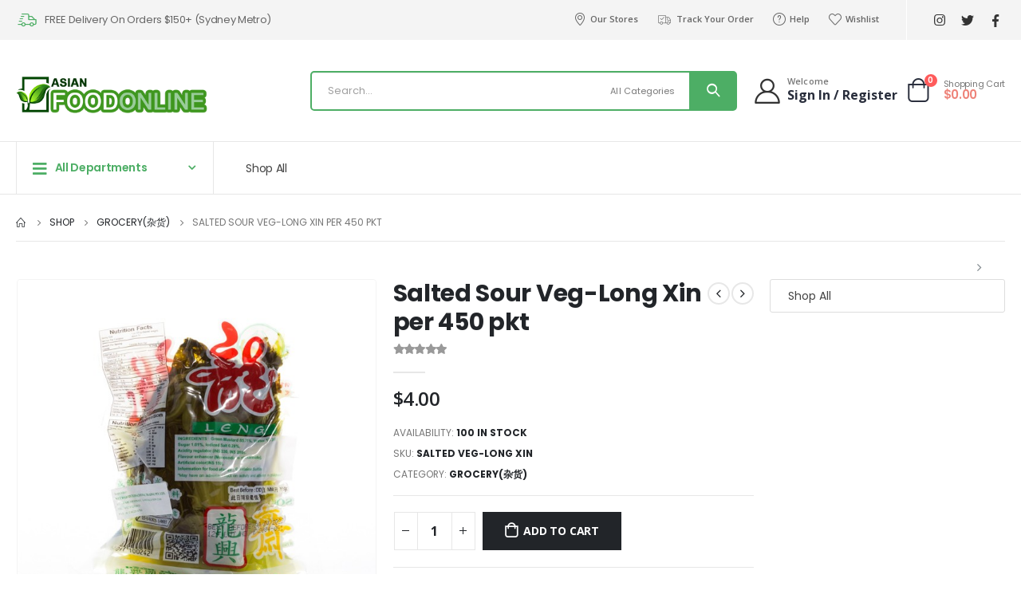

--- FILE ---
content_type: text/html; charset=UTF-8
request_url: https://asianfoodonline.com.au/product/product-63/
body_size: 21132
content:
<!DOCTYPE html> 
<html lang="en-AU"> 
<head>
<meta charset="UTF-8">
<link rel="preload" href="https://asianfoodonline.com.au/wp-content/cache/fvm/min/1701835783-cssf20b001ccdd4c116731dbf558ae6a990062cd678e3f5022b3dc5039f3188d.css" as="style" media="all" /> 
<link rel="preload" href="https://asianfoodonline.com.au/wp-content/cache/fvm/min/1701835783-css815eb5f5e4ac1363fdcedccccd3606980fd7260fa8d49547d8913b050e427.css" as="style" media="all" /> 
<link rel="preload" href="https://asianfoodonline.com.au/wp-content/cache/fvm/min/1701835783-css3db02a038c77f357d6a70fcf90e08dcc49dbc6b59a658fb9fdb600e8a633a.css" as="style" media="all" /> 
<link rel="preload" href="https://asianfoodonline.com.au/wp-content/cache/fvm/min/1701835783-cssd3fea9017a1dabd7bccf517d82bed316d2e78348c98e4f2bca0474a0e4607.css" as="style" media="all" /> 
<link rel="preload" href="https://asianfoodonline.com.au/wp-content/cache/fvm/min/1701835783-css81df7b63ea67fb33e1e8886c9266c16c54776c5edfbc9055e002f33664951.css" as="style" media="all" /> 
<link rel="preload" href="https://asianfoodonline.com.au/wp-content/cache/fvm/min/1701835783-csscc2afa5f6594065c912893526d596379ced0abeca7780653bf0c124ea6153.css" as="style" media="all" /> 
<link rel="preload" href="https://asianfoodonline.com.au/wp-content/cache/fvm/min/1701835783-css8c594bf469e7964c56ccd6e3080833cb8ffb80582ca7e20a84a789593fec6.css" as="style" media="all" /> 
<link rel="preload" href="https://asianfoodonline.com.au/wp-content/cache/fvm/min/1701835783-css8bb769d167630a8f5167020001be55a9635e4432456acce6bf3deb7d90e34.css" as="style" media="all" /> 
<link rel="preload" href="https://asianfoodonline.com.au/wp-content/cache/fvm/min/1701835783-css896b9cf516b7d87947c5d28593a140c0d0092c74f9eaacf39aa88334df92d.css" as="style" media="all" /> 
<link rel="preload" href="https://asianfoodonline.com.au/wp-content/cache/fvm/min/1701835783-css13a588f661bdb1ec7dbf98b30a828c522d9680b6c41bc4594a3a9dab41ba0.css" as="style" media="all" /> 
<link rel="preload" href="https://asianfoodonline.com.au/wp-content/cache/fvm/min/1701835783-css119f3e787c9343d9c40471c67eb8b09c42192eb34c7aa6c9b936cd4dfe121.css" as="style" media="all" /> 
<link rel="preload" href="https://asianfoodonline.com.au/wp-content/cache/fvm/min/1701835783-cssb7c1766200daa1b056f4bd898a6d878b41dfae45f886811ed3baeac4bf21c.css" as="style" media="all" /> 
<link rel="preload" href="https://asianfoodonline.com.au/wp-content/cache/fvm/min/1701835783-cssfb3be820f6645e263afa6588a6ebfd9dcc0b6c2e20f381d8a01aacda71014.css" as="style" media="all" /> 
<link rel="preload" href="https://asianfoodonline.com.au/wp-content/cache/fvm/min/1701835783-css08b4083c7e1f858e6821e61a90a9bf702f3f484cd471b0cb8fb683e86cbe2.css" as="style" media="all" /> 
<link rel="preload" href="https://asianfoodonline.com.au/wp-content/cache/fvm/min/1701835783-cssc3d76298d0e43491d1ccf867aff85621682f1d24456700152028095068d42.css" as="style" media="all" /> 
<link rel="preload" href="https://asianfoodonline.com.au/wp-content/cache/fvm/min/1701835783-css54a2ad74e21ba87dfe19c0958614c3e12d52c87218a7be532d01c05fe8df2.css" as="style" media="all" />
<script data-cfasync="false">function fvmuag(){var e=navigator.userAgent;if(e.match(/x11.*ox\/54|id\s4.*us.*ome\/62|oobo|ight|tmet|eadl|ngdo|PTST/i))return!1;if(e.match(/x11.*me\/86\.0/i)){var r=screen.width;if("number"==typeof r&&1367==r)return!1}return!0}</script>
<meta name="viewport" content="width=device-width, initial-scale=1.0, minimum-scale=1.0"><title>Salted Sour Veg-Long Xin per 450 pkt &#8211; Asian Food Online</title>
<meta name='robots' content='max-image-preview:large' />
<link rel="alternate" type="application/rss+xml" title="Asian Food Online &raquo; Feed" href="https://asianfoodonline.com.au/feed/" />
<link rel="canonical" href="https://asianfoodonline.com.au/product/product-63/" /> 
<link rel="profile" href="https://gmpg.org/xfn/11" /> 
<link rel="shortcut icon" href="//asianfoodonline.com.au/wp-content/uploads/2021/04/favi.png" type="image/x-icon" /> 
<script>document.documentElement.className = document.documentElement.className + ' yes-js js_active js'</script>
<style id='wp-img-auto-sizes-contain-inline-css' media="all">img:is([sizes=auto i],[sizes^="auto," i]){contain-intrinsic-size:3000px 1500px}</style> 
<link rel='stylesheet' id='wp-block-library-css' href='https://asianfoodonline.com.au/wp-content/cache/fvm/min/1701835783-cssf20b001ccdd4c116731dbf558ae6a990062cd678e3f5022b3dc5039f3188d.css' media='all' /> 
<style id='global-styles-inline-css' media="all">:root{--wp--preset--aspect-ratio--square:1;--wp--preset--aspect-ratio--4-3:4/3;--wp--preset--aspect-ratio--3-4:3/4;--wp--preset--aspect-ratio--3-2:3/2;--wp--preset--aspect-ratio--2-3:2/3;--wp--preset--aspect-ratio--16-9:16/9;--wp--preset--aspect-ratio--9-16:9/16;--wp--preset--color--black:#000;--wp--preset--color--cyan-bluish-gray:#abb8c3;--wp--preset--color--white:#fff;--wp--preset--color--pale-pink:#f78da7;--wp--preset--color--vivid-red:#cf2e2e;--wp--preset--color--luminous-vivid-orange:#ff6900;--wp--preset--color--luminous-vivid-amber:#fcb900;--wp--preset--color--light-green-cyan:#7bdcb5;--wp--preset--color--vivid-green-cyan:#00d084;--wp--preset--color--pale-cyan-blue:#8ed1fc;--wp--preset--color--vivid-cyan-blue:#0693e3;--wp--preset--color--vivid-purple:#9b51e0;--wp--preset--color--primary:#4dae65;--wp--preset--color--secondary:#e36159;--wp--preset--color--tertiary:#777;--wp--preset--color--quaternary:#bcbdbd;--wp--preset--color--dark:#212529;--wp--preset--color--light:#fff;--wp--preset--gradient--vivid-cyan-blue-to-vivid-purple:linear-gradient(135deg,rgb(6,147,227) 0%,rgb(155,81,224) 100%);--wp--preset--gradient--light-green-cyan-to-vivid-green-cyan:linear-gradient(135deg,rgb(122,220,180) 0%,rgb(0,208,130) 100%);--wp--preset--gradient--luminous-vivid-amber-to-luminous-vivid-orange:linear-gradient(135deg,rgb(252,185,0) 0%,rgb(255,105,0) 100%);--wp--preset--gradient--luminous-vivid-orange-to-vivid-red:linear-gradient(135deg,rgb(255,105,0) 0%,rgb(207,46,46) 100%);--wp--preset--gradient--very-light-gray-to-cyan-bluish-gray:linear-gradient(135deg,rgb(238,238,238) 0%,rgb(169,184,195) 100%);--wp--preset--gradient--cool-to-warm-spectrum:linear-gradient(135deg,rgb(74,234,220) 0%,rgb(151,120,209) 20%,rgb(207,42,186) 40%,rgb(238,44,130) 60%,rgb(251,105,98) 80%,rgb(254,248,76) 100%);--wp--preset--gradient--blush-light-purple:linear-gradient(135deg,rgb(255,206,236) 0%,rgb(152,150,240) 100%);--wp--preset--gradient--blush-bordeaux:linear-gradient(135deg,rgb(254,205,165) 0%,rgb(254,45,45) 50%,rgb(107,0,62) 100%);--wp--preset--gradient--luminous-dusk:linear-gradient(135deg,rgb(255,203,112) 0%,rgb(199,81,192) 50%,rgb(65,88,208) 100%);--wp--preset--gradient--pale-ocean:linear-gradient(135deg,rgb(255,245,203) 0%,rgb(182,227,212) 50%,rgb(51,167,181) 100%);--wp--preset--gradient--electric-grass:linear-gradient(135deg,rgb(202,248,128) 0%,rgb(113,206,126) 100%);--wp--preset--gradient--midnight:linear-gradient(135deg,rgb(2,3,129) 0%,rgb(40,116,252) 100%);--wp--preset--font-size--small:13px;--wp--preset--font-size--medium:20px;--wp--preset--font-size--large:36px;--wp--preset--font-size--x-large:42px;--wp--preset--spacing--20:.44rem;--wp--preset--spacing--30:.67rem;--wp--preset--spacing--40:1rem;--wp--preset--spacing--50:1.5rem;--wp--preset--spacing--60:2.25rem;--wp--preset--spacing--70:3.38rem;--wp--preset--spacing--80:5.06rem;--wp--preset--shadow--natural:6px 6px 9px rgba(0,0,0,.2);--wp--preset--shadow--deep:12px 12px 50px rgba(0,0,0,.4);--wp--preset--shadow--sharp:6px 6px 0 rgba(0,0,0,.2);--wp--preset--shadow--outlined:6px 6px 0 -3px rgb(255,255,255),6px 6px rgb(0,0,0);--wp--preset--shadow--crisp:6px 6px 0 rgb(0,0,0)}:where(.is-layout-flex){gap:.5em}:where(.is-layout-grid){gap:.5em}body .is-layout-flex{display:flex}.is-layout-flex{flex-wrap:wrap;align-items:center}.is-layout-flex>:is(*,div){margin:0}body .is-layout-grid{display:grid}.is-layout-grid>:is(*,div){margin:0}:where(.wp-block-columns.is-layout-flex){gap:2em}:where(.wp-block-columns.is-layout-grid){gap:2em}:where(.wp-block-post-template.is-layout-flex){gap:1.25em}:where(.wp-block-post-template.is-layout-grid){gap:1.25em}.has-black-color{color:var(--wp--preset--color--black)!important}.has-cyan-bluish-gray-color{color:var(--wp--preset--color--cyan-bluish-gray)!important}.has-white-color{color:var(--wp--preset--color--white)!important}.has-pale-pink-color{color:var(--wp--preset--color--pale-pink)!important}.has-vivid-red-color{color:var(--wp--preset--color--vivid-red)!important}.has-luminous-vivid-orange-color{color:var(--wp--preset--color--luminous-vivid-orange)!important}.has-luminous-vivid-amber-color{color:var(--wp--preset--color--luminous-vivid-amber)!important}.has-light-green-cyan-color{color:var(--wp--preset--color--light-green-cyan)!important}.has-vivid-green-cyan-color{color:var(--wp--preset--color--vivid-green-cyan)!important}.has-pale-cyan-blue-color{color:var(--wp--preset--color--pale-cyan-blue)!important}.has-vivid-cyan-blue-color{color:var(--wp--preset--color--vivid-cyan-blue)!important}.has-vivid-purple-color{color:var(--wp--preset--color--vivid-purple)!important}.has-black-background-color{background-color:var(--wp--preset--color--black)!important}.has-cyan-bluish-gray-background-color{background-color:var(--wp--preset--color--cyan-bluish-gray)!important}.has-white-background-color{background-color:var(--wp--preset--color--white)!important}.has-pale-pink-background-color{background-color:var(--wp--preset--color--pale-pink)!important}.has-vivid-red-background-color{background-color:var(--wp--preset--color--vivid-red)!important}.has-luminous-vivid-orange-background-color{background-color:var(--wp--preset--color--luminous-vivid-orange)!important}.has-luminous-vivid-amber-background-color{background-color:var(--wp--preset--color--luminous-vivid-amber)!important}.has-light-green-cyan-background-color{background-color:var(--wp--preset--color--light-green-cyan)!important}.has-vivid-green-cyan-background-color{background-color:var(--wp--preset--color--vivid-green-cyan)!important}.has-pale-cyan-blue-background-color{background-color:var(--wp--preset--color--pale-cyan-blue)!important}.has-vivid-cyan-blue-background-color{background-color:var(--wp--preset--color--vivid-cyan-blue)!important}.has-vivid-purple-background-color{background-color:var(--wp--preset--color--vivid-purple)!important}.has-black-border-color{border-color:var(--wp--preset--color--black)!important}.has-cyan-bluish-gray-border-color{border-color:var(--wp--preset--color--cyan-bluish-gray)!important}.has-white-border-color{border-color:var(--wp--preset--color--white)!important}.has-pale-pink-border-color{border-color:var(--wp--preset--color--pale-pink)!important}.has-vivid-red-border-color{border-color:var(--wp--preset--color--vivid-red)!important}.has-luminous-vivid-orange-border-color{border-color:var(--wp--preset--color--luminous-vivid-orange)!important}.has-luminous-vivid-amber-border-color{border-color:var(--wp--preset--color--luminous-vivid-amber)!important}.has-light-green-cyan-border-color{border-color:var(--wp--preset--color--light-green-cyan)!important}.has-vivid-green-cyan-border-color{border-color:var(--wp--preset--color--vivid-green-cyan)!important}.has-pale-cyan-blue-border-color{border-color:var(--wp--preset--color--pale-cyan-blue)!important}.has-vivid-cyan-blue-border-color{border-color:var(--wp--preset--color--vivid-cyan-blue)!important}.has-vivid-purple-border-color{border-color:var(--wp--preset--color--vivid-purple)!important}.has-vivid-cyan-blue-to-vivid-purple-gradient-background{background:var(--wp--preset--gradient--vivid-cyan-blue-to-vivid-purple)!important}.has-light-green-cyan-to-vivid-green-cyan-gradient-background{background:var(--wp--preset--gradient--light-green-cyan-to-vivid-green-cyan)!important}.has-luminous-vivid-amber-to-luminous-vivid-orange-gradient-background{background:var(--wp--preset--gradient--luminous-vivid-amber-to-luminous-vivid-orange)!important}.has-luminous-vivid-orange-to-vivid-red-gradient-background{background:var(--wp--preset--gradient--luminous-vivid-orange-to-vivid-red)!important}.has-very-light-gray-to-cyan-bluish-gray-gradient-background{background:var(--wp--preset--gradient--very-light-gray-to-cyan-bluish-gray)!important}.has-cool-to-warm-spectrum-gradient-background{background:var(--wp--preset--gradient--cool-to-warm-spectrum)!important}.has-blush-light-purple-gradient-background{background:var(--wp--preset--gradient--blush-light-purple)!important}.has-blush-bordeaux-gradient-background{background:var(--wp--preset--gradient--blush-bordeaux)!important}.has-luminous-dusk-gradient-background{background:var(--wp--preset--gradient--luminous-dusk)!important}.has-pale-ocean-gradient-background{background:var(--wp--preset--gradient--pale-ocean)!important}.has-electric-grass-gradient-background{background:var(--wp--preset--gradient--electric-grass)!important}.has-midnight-gradient-background{background:var(--wp--preset--gradient--midnight)!important}.has-small-font-size{font-size:var(--wp--preset--font-size--small)!important}.has-medium-font-size{font-size:var(--wp--preset--font-size--medium)!important}.has-large-font-size{font-size:var(--wp--preset--font-size--large)!important}.has-x-large-font-size{font-size:var(--wp--preset--font-size--x-large)!important}</style> 
<style id='classic-theme-styles-inline-css' media="all">/*! This file is auto-generated */ .wp-block-button__link{color:#fff;background-color:#32373c;border-radius:9999px;box-shadow:none;text-decoration:none;padding:calc(.667em + 2px) calc(1.333em + 2px);font-size:1.125em}.wp-block-file__button{background:#32373c;color:#fff;text-decoration:none}</style> 
<link rel='stylesheet' id='contact-form-7-css' href='https://asianfoodonline.com.au/wp-content/cache/fvm/min/1701835783-css815eb5f5e4ac1363fdcedccccd3606980fd7260fa8d49547d8913b050e427.css' media='all' /> 
<style id='woocommerce-inline-inline-css' media="all">.woocommerce form .form-row .required{visibility:visible}</style> 
<link rel='stylesheet' id='jquery-selectBox-css' href='https://asianfoodonline.com.au/wp-content/cache/fvm/min/1701835783-css3db02a038c77f357d6a70fcf90e08dcc49dbc6b59a658fb9fdb600e8a633a.css' media='all' /> 
<link rel='stylesheet' id='woocommerce_prettyPhoto_css-css' href='https://asianfoodonline.com.au/wp-content/cache/fvm/min/1701835783-cssd3fea9017a1dabd7bccf517d82bed316d2e78348c98e4f2bca0474a0e4607.css' media='all' /> 
<link rel='stylesheet' id='yith-wcwl-main-css' href='https://asianfoodonline.com.au/wp-content/cache/fvm/min/1701835783-css81df7b63ea67fb33e1e8886c9266c16c54776c5edfbc9055e002f33664951.css' media='all' /> 
<style id='yith-wcwl-main-inline-css' media="all">.yith-wcwl-share li a{color:#FFF}.yith-wcwl-share li a:hover{color:#FFF}.yith-wcwl-share a.facebook{background:#39599E;background-color:#39599E}.yith-wcwl-share a.facebook:hover{background:#39599E;background-color:#39599E}.yith-wcwl-share a.twitter{background:#45AFE2;background-color:#45AFE2}.yith-wcwl-share a.twitter:hover{background:#39599E;background-color:#39599E}.yith-wcwl-share a.pinterest{background:#AB2E31;background-color:#AB2E31}.yith-wcwl-share a.pinterest:hover{background:#39599E;background-color:#39599E}.yith-wcwl-share a.email{background:#FBB102;background-color:#FBB102}.yith-wcwl-share a.email:hover{background:#39599E;background-color:#39599E}.yith-wcwl-share a.whatsapp{background:#00A901;background-color:#00A901}.yith-wcwl-share a.whatsapp:hover{background:#39599E;background-color:#39599E}</style> 
<link rel='stylesheet' id='elementor-icons-css' href='https://asianfoodonline.com.au/wp-content/cache/fvm/min/1701835783-csscc2afa5f6594065c912893526d596379ced0abeca7780653bf0c124ea6153.css' media='all' /> 
<link rel='stylesheet' id='elementor-animations-css' href='https://asianfoodonline.com.au/wp-content/cache/fvm/min/1701835783-css8c594bf469e7964c56ccd6e3080833cb8ffb80582ca7e20a84a789593fec6.css' media='all' /> 
<link rel='stylesheet' id='elementor-frontend-css' href='https://asianfoodonline.com.au/wp-content/cache/fvm/min/1701835783-css8bb769d167630a8f5167020001be55a9635e4432456acce6bf3deb7d90e34.css' media='all' /> 
<link rel='stylesheet' id='bootstrap-css' href='https://asianfoodonline.com.au/wp-content/cache/fvm/min/1701835783-css896b9cf516b7d87947c5d28593a140c0d0092c74f9eaacf39aa88334df92d.css' media='all' /> 
<link rel='stylesheet' id='porto-plugins-css' href='https://asianfoodonline.com.au/wp-content/cache/fvm/min/1701835783-css13a588f661bdb1ec7dbf98b30a828c522d9680b6c41bc4594a3a9dab41ba0.css' media='all' /> 
<link rel='stylesheet' id='porto-theme-css' href='https://asianfoodonline.com.au/wp-content/cache/fvm/min/1701835783-css119f3e787c9343d9c40471c67eb8b09c42192eb34c7aa6c9b936cd4dfe121.css' media='all' /> 
<link rel='stylesheet' id='porto-shortcodes-css' href='https://asianfoodonline.com.au/wp-content/cache/fvm/min/1701835783-cssb7c1766200daa1b056f4bd898a6d878b41dfae45f886811ed3baeac4bf21c.css' media='all' /> 
<link rel='stylesheet' id='porto-theme-shop-css' href='https://asianfoodonline.com.au/wp-content/cache/fvm/min/1701835783-cssfb3be820f6645e263afa6588a6ebfd9dcc0b6c2e20f381d8a01aacda71014.css' media='all' /> 
<link rel='stylesheet' id='porto-dynamic-style-css' href='https://asianfoodonline.com.au/wp-content/cache/fvm/min/1701835783-css08b4083c7e1f858e6821e61a90a9bf702f3f484cd471b0cb8fb683e86cbe2.css' media='all' /> 
<link rel='stylesheet' id='porto-style-css' href='https://asianfoodonline.com.au/wp-content/cache/fvm/min/1701835783-cssc3d76298d0e43491d1ccf867aff85621682f1d24456700152028095068d42.css' media='all' /> 
<style id='porto-style-inline-css' media="all">#header .logo,.side-header-narrow-bar-logo{max-width:240px}@media (min-width:1220px){#header .logo{max-width:240px}}@media (max-width:991px){#header .logo{max-width:168px}}@media (max-width:767px){#header .logo{max-width:168px}}#header.sticky-header .logo{max-width:210px}#header .header-main .header-left,#header .header-main .header-center,#header .header-main .header-right,.fixed-header #header .header-main .header-left,.fixed-header #header .header-main .header-right,.fixed-header #header .header-main .header-center,.header-builder-p .header-main{padding-top:43px;padding-bottom:32px}@media (max-width:991px){#header .header-main .header-left,#header .header-main .header-center,#header .header-main .header-right,.fixed-header #header .header-main .header-left,.fixed-header #header .header-main .header-right,.fixed-header #header .header-main .header-center,.header-builder-p .header-main{padding-top:32px;padding-bottom:32px}}.page-top ul.breadcrumb>li.home{display:inline-block}.page-top ul.breadcrumb>li.home a{position:relative;width:14px;text-indent:-9999px}.page-top ul.breadcrumb>li.home a:after{content:"\e883";font-family:'porto';float:left;text-indent:0}.product-images .img-thumbnail .inner,.product-images .img-thumbnail .inner img{-webkit-transform:none;transform:none}#login-form-popup{position:relative;width:80%;max-width:525px;margin-left:auto;margin-right:auto}#login-form-popup .featured-box{margin-bottom:0;box-shadow:none;border:none;border-radius:0}#login-form-popup .featured-box .box-content{padding:45px 36px 30px;border:none}#login-form-popup .featured-box h2{text-transform:uppercase;font-size:15px;letter-spacing:.05em;font-weight:600;line-height:2}#login-form-popup .porto-social-login-section{margin-top:20px}.porto-social-login-section{background:#f4f4f2;text-align:center;padding:20px 20px 25px}.porto-social-login-section p{text-transform:uppercase;font-size:12px;color:#222529;font-weight:600;margin-bottom:8px}#login-form-popup .col2-set{margin-left:-20px;margin-right:-20px}#login-form-popup .col-1,#login-form-popup .col-2{padding-left:20px;padding-right:20px}@media (min-width:992px){#login-form-popup .col-1{border-right:1px solid #f5f6f6}}#login-form-popup .input-text{box-shadow:none;padding-top:10px;padding-bottom:10px;border-color:#ddd;border-radius:2px;line-height:1.5!important}#login-form-popup .form-row{margin-bottom:20px}#login-form-popup .woocommerce-privacy-policy-text{display:none}#login-form-popup .button{border-radius:2px;padding:18px 24px;text-shadow:none;font-family:Open Sans,sans-serif;font-size:12px;letter-spacing:-.025em}#login-form-popup label.inline{margin-top:15px;float:right;position:relative;cursor:pointer;line-height:1.5}#login-form-popup label.inline input[type=checkbox]{opacity:0;margin-right:8px;margin-top:0;margin-bottom:0}#login-form-popup label.inline span:before{content:'';position:absolute;border:1px solid #ddd;border-radius:1px;width:16px;height:16px;left:0;top:0;text-align:center;line-height:15px;font-family:'Font Awesome 5 Free';font-weight:900;font-size:9px;color:#aaa}#login-form-popup label.inline input[type=checkbox]:checked+span:before{content:'\f00c'}#login-form-popup .social-button i{font-size:16px;margin-right:8px}#login-form-popup p.status{color:#222529}.porto-social-login-section .google-plus{background:#dd4e31}.porto-social-login-section .facebook{background:#3a589d}.porto-social-login-section .twitter{background:#1aa9e1}.featured-box .porto-social-login-section i{color:#fff}.porto-social-login-section .social-button:hover{background:var(--primary)}html.panel-opened body>.mfp-bg{z-index:9042}html.panel-opened body>.mfp-wrap{z-index:9043}.ml-n-1{margin-left:-.1rem}.ml-n-2{margin-left:-.2rem}.mr-n-4{margin-right:-.4rem}.rounded{border-radius:6px!important}.custom-font,.custom-font h2{font-family:Segoe Script}.m-t-lg-xl{margin-top:40px!important}.woo-page-header{border-top:1px solid #e7e7e7}.wel-msg i{font-size:23.68px;color:#4dae65}#header .header-top .separator{height:50px;border-color:#fff}#header .share-links{margin-left:23px}#header .share-links a{width:25px;height:25px;margin:0 5px;font-size:1rem}#header .share-facebook{margin-right:0!important}#header .searchform{max-width:680px;width:100%;margin-top:-10px;font-size:11px;border-width:2px;border-radius:5px}#header .searchform .selectric{padding-right:6px;padding-left:10px}#header .searchform .selectric,#header .searchform select{border-left-width:0;margin-right:0}#header .searchform button{padding:0 20.5px;background-color:#4dae65}#header .searchform.searchform-cats input{width:100%;padding-left:20px;font-size:13px}#header .searchform select,#header .searchform button,#header .searchform .selectric .label,#header .searchform input{height:46px;line-height:46px}#header .logo{margin-right:7.2rem}#mini-cart{margin-top:-13px;margin-left:10px}.cart-popup{margin-right:5.8rem}#header:not(.sticky-header) .header-bottom{border-top:1px solid #e7e7e7}#main-toggle-menu .menu-title:hover{background-color:#4dae65;color:#fff}#main-toggle-menu .menu-title{padding:22px 83px 22px 20px;background-color:#fff;color:#4dae65;border-left:1px solid;border-right:1px solid;border-color:#e7e7e7;font-size:14px;font-weight:600;text-transform:none;letter-spacing:-.025em}#main-toggle-menu .toggle-menu-wrap{width:117%;box-shadow:0 29px 29px rgba(0,0,0,.1)}#main-toggle-menu .menu-title .toggle{margin-right:10px;font-size:20px;vertical-align:middle}#menu-main-menu>li{display:flex;padding:8px 5px 0;border-top:1px solid #e7e7e7}#menu-main-menu>li>a{width:75%;border-width:0}#menu-main-menu>li .arrow{position:static;margin-top:1px}#menu-main-menu li i{font-size:18px;vertical-align:middle}#menu-main-menu .popup>.inner{border-top-width:0;border-radius:0}#menu-main-menu .inner>.sub-menu{flex-wrap:wrap}#header .info-item a{color:#282d3b;font-weight:700;letter-spacing:-.025em}.mega-menu .tip{text-transform:uppercase}.menu-title:after{content:'\e81c';font-family:"porto";position:absolute;right:1.4rem}.searchform-fields span.text{width:100%;max-width:490px}.header-main .header-left,.searchform-popup{flex:1}*:not(#side-nav-panel):not(.product-share)>.share-links>.share-facebook,*:not(#side-nav-panel):not(.product-share)>.share-links>.share-twitter{float:right}.top-menu{margin-left:5px;margin-right:8px}.top-menu .menu-item a{display:inline-flex;align-items:center;margin:0 12px}.top-menu .menu-item i{margin-right:5px;font-size:16px}.top-menu,ul.products li.product-col .price{font-family:"Open Sans",sans-serif}.currency-switcher a,.view-switcher a{font-weight:400!important;text-transform:uppercase!important}.view-switcher{margin-right:13px;margin-left:10px}.view-switcher i,.porto-block>p,.menu-block>a,.menu-block p,.flash-deals .add-links-wrap,.flash-deals .category-list,.custom-deal .onsale,.post-slide .post-meta{display:none!important}.side-nav-wrap .sidebar-menu>li.menu-item:hover{background-color:#f4f4f4}.sidebar-menu li.menu-item{position:static}.sidebar-menu>li.menu-item .popup:before{content:none}.banner-container sup{font-size:33%;font-weight:700;color:#222529;top:-1.3em;margin-right:16px;letter-spacing:-.03em}.sale-text::before{content:'';position:absolute;top:9px;left:-7px;right:0;bottom:11px;width:2.34722em;background-color:#222529;z-index:-1;transform:rotate(-2deg)}.custom-text-1{font-size:2.5em;right:.4rem;bottom:0}.custom-text-2{color:#ee8379;font-size:1.625em;right:1.2rem;bottom:.7rem;transform:rotate(-30deg)}.custom-text-3{font-size:1.601875em;right:1.68552em;bottom:-.6rem}.custom-text-1,.custom-text-3{color:#4dae65;transform:rotate(-30deg)}.d-menu-lg-none>a{display:none!important}.sidebar-menu .wide .popup>.inner{padding:30px}.side-menu-sub-title>a>i{display:block;font-size:3.5rem!important;color:#ccc}.side-menu-sub-title>a>i:before{margin:1.5rem 0}.side-menu-sub-title>a{font-size:.875rem!important;color:#222529!important;padding-top:0!important;padding-bottom:5px!important}.side-menu-sub-title>a,.sidebar-menu .wide li.sub>a{text-transform:uppercase;font-weight:700}.sidebar-menu li.side-menu-sub-title:not(:first-child){margin-top:30px}.side-nav-wrap .sidebar-menu .wide li.menu-item li.menu-item>a:hover{background:none;text-decoration:underline!important}.sidebar-menu .wide li.sub li.menu-item>ul.sub-menu{padding-left:0}.side-nav-wrap .sidebar-menu .wide.menu-section-dark li.menu-item li.menu-item>a{color:#bcbdbd}.menu-section-dark .side-menu-sub-title>a{color:#fff!important}#mini-cart .cart-subtotal{font-size:11px;line-height:1;letter-spacing:-.025em;color:#777;font-weight:400;margin-left:16px}#mini-cart .cart-price{color:#ee8379;font-size:15px;font-weight:600}.page-top .container:after{content:'';display:block;border-bottom:1px solid #e7e7e7;margin-top:12px}.resp-tabs-list li:last-child{border-radius:0}.porto-ibanner{margin-bottom:0}#main-toggle-menu .toggle-menu-wrap>ul,.product-image{border-width:0}.intro-carousel .owl-nav{left:50%;transform:translateX(-50%)}.star-rating{font-size:14px;letter-spacing:-.125em;width:72px}ul.products li.product-col .price,ul.products li.product-col h3{letter-spacing:.005em}ul.products li.product-col h3{position:relative;color:#222329}.owl-carousel.show-nav-middle .owl-nav button:hover{background-color:#4dae65;border-color:#4dae65;color:#fff}.has-box-shadow .owl-carousel .owl-stage-outer::before,.has-box-shadow .owl-carousel .owl-stage-outer::after{content:'';position:absolute;top:0;height:100%;box-shadow:0 0 100px 140px rgba(255,255,255,.6)}.has-box-shadow .owl-carousel .owl-stage-outer::before{left:0;z-index:2}.has-box-shadow .owl-carousel .owl-stage-outer::after{right:0}.owl-carousel.show-nav-middle .owl-nav .owl-next{right:-45px}.owl-carousel.show-nav-middle .owl-nav .owl-prev{left:-45px}.owl-carousel.show-nav-middle .owl-nav .owl-next,.owl-carousel.show-nav-middle .owl-nav .owl-prev{width:40px;height:80px;font-size:26px;color:#4dae65;background-color:#fff;border:1px solid #e9e9e9;transition:background-color .3s,color .3s}.category-container .products .product-category .thumb-info-title{padding-left:2rem}.category-container .products .sub-title{text-transform:none;font-size:18px;letter-spacing:-.025em!important;line-height:26px;font-weight:600!important}.category-container .products .thumb-info-type{font-size:13px;letter-spacing:-.02em;line-height:22px;text-transform:none}.filter-products.show-category .products-filter{max-width:100%;flex-basis:100%;margin-bottom:20px;border-width:0}.filter-products.show-category .product-categories a::before{content:none!important}.filter-products.show-category .product-categories a{padding:7px 24px;margin:0 5px;border-radius:7px;color:#222529;font-size:13px;font-weight:600;letter-spacing:-.02em;line-height:22px;box-shadow:0 0 0 1px #e9e9e9;transition:border-width .3s,border-color .3s}.filter-products.show-category .product-categories a:hover,.filter-products.show-category .product-categories .current a{color:#4dae65!important;box-shadow:0 0 0 2px #4dae65}.filter-products.show-category .products-filter+div{max-width:100%;flex-basis:100%;padding:0 15px}.filter-products .product-categories{display:flex;flex-wrap:wrap}.filter-products{padding:30px 0 27px 17px}.filter-products .products-filter h4{display:none}.special-products{padding:40px 33px 23px;border:2px solid #ee8379}.flash-text{position:absolute;top:2.5rem;z-index:3;left:calc(50% + 10px);transform:translateX(-50%)}.flash-deals .sale-product-daily-deal{bottom:-41px;border-radius:30px}.flash-deals .product-content{margin-top:-99px;padding-bottom:3rem!important}.flash-deals .price{position:relative}.flash-deals .product-image img{min-height:300px}.offer-product{padding:45px 40px;border:2px solid #4dae65}.offer-product .sale-product-daily-deal{top:0;bottom:auto;max-width:300px}.offer-product .product-content{margin-top:-38px}.offer-product .inner img{margin-top:26px}.offer-product .products li.product-col h3{font-size:20px}.offer-product .add_to_cart_button{padding-left:45px;height:56px;line-height:56px;padding-right:45px;font-size:14px;border-radius:7px}.offer-product .add_to_cart_button::before{font-size:24px!important;font-weight:300!important}.offer-product .quickview,.offer-product .yith-wcwl-add-to-wishlist a{height:56px;line-height:56px}.offer-product .add-links-wrap{margin-top:46px}.custom-deal .sale-product-daily-deal{padding:8px 0;margin-left:auto;margin-right:auto;color:#444}.custom-deal .products .sale-product-daily-deal::before{background-color:#f4f4f4;border-radius:30px}.custom-deal .products li.product:hover .product-image{box-shadow:none}.custom-deal .product-image:hover{z-index:0}.custom-deal .products .sale-product-daily-deal .porto_countdown-amount,.custom-deal .products .sale-product-daily-deal .porto_countdown-period{font-size:15px;font-weight:800;letter-spacing:.025em;line-height:26px}.custom-deal .products .sale-product-daily-deal .daily-deal-title{color:#444;letter-spacing:.025em}.post-slide .post-image{margin-bottom:14px!important}.post-carousel .post-slide .post-item span.cat-names{font-size:10px;font-weight:400;font-family:"Open Sans";letter-spacing:.005em}.post-slide h3{font-size:20px;font-family:Poppins;font-weight:600;margin-top:2px;margin-bottom:2px!important}.post-slide .post-excerpt{letter-spacing:-.025em;color:#777}.brands-carousel .elementor-image img{margin:0 auto}.widget-subscribe>.email{width:calc(100% - 215px - 17px);max-width:729px;margin-right:17px}.widget-subscribe .wpcf7-email{padding:15px;border:2px solid #bebebe}.widget-subscribe .wpcf7-submit{min-width:215px;max-height:53px;font-size:14px;font-weight:600;letter-spacing:-.05em;padding:14px}.widget .tagcloud a{font-size:14px!important;text-transform:uppercase;color:#fff;background:#272723;padding:12px 22px;border:none;border-radius:3px;letter-spacing:.05em}#footer .widget-title{font-size:15px}#footer .footer-main>.container{padding-top:3.7rem;padding-bottom:1rem}#footer .share-links{max-width:145px}#footer .share-instagram{margin-left:0!important}#footer .share-links a{width:2.5rem;height:2.5rem;margin:8px 5px -5px;box-shadow:none;border:1px solid #e7e7e7}#footer .share-links a:hover{border-color:transparent}#footer .footer-bottom{padding:0 0 54px}#footer .footer-bottom .footer-center{padding-top:24px;border-top:1px solid #e7e7e7}.widget.widget_text li{margin-bottom:14px;font-size:13px}.footer-copyright{font-size:13px;letter-spacing:-.025em}@media (min-width:1440px){.container,.elementor-section.elementor-section-boxed>.elementor-container{max-width:1440px}}@media (min-width:992px) and (max-width:1459px){.container{max-width:none;padding:0 20px}.elementor-section.elementor-top-section:not(.elementor-section-full_width)>.elementor-container{max-width:none}.child-no-padding>.elementor-container{padding:0!important}.feature-box-container .elementor-widget-container{padding-left:10px!important}.header-bottom .custom-html{display:none}}@media (max-width:991px){#mini-cart,#header .my-wishlist{margin-top:4px}#header .logo{margin-right:0}#header .header-top .custom-html,#header .header-top .separator{display:none}#header .header-main .my-account,#header .header-main .my-wishlist{font-size:30px;color:#282d3b}.offer-product{padding-left:10px;padding-right:10px}.owl-carousel.show-nav-middle .owl-nav .owl-next{right:-40px}.owl-carousel.show-nav-middle .owl-nav .owl-prev{left:-40px}.category-container .owl-carousel .owl-nav .owl-next{right:-5px}.category-container .owl-carousel .owl-nav .owl-prev{left:-5px}#side-nav-panel .bgimg-none{background-image:none!important}.d-menu-lg-none>a{display:block!important}.side-menu-sub-title>a{color:#fff!important}.m-t-lg-xl{margin-top:0!important}}@media (max-width:767px){.filter-products.show-category .product-categories a{margin:0 0 15px}.cart-popup{margin-right:0}.feature-box-container .porto-sicon-box{justify-content:center}.has-box-shadow .owl-carousel .owl-stage-outer::before,.has-box-shadow .owl-carousel .owl-stage-outer::after{opacity:0}}@media (max-width:575px){.widget-subscribe>.email{width:calc(50% - 17px)}.widget-subscribe .wpcf7-submit{width:50%;min-width:1px}.porto-ibanner-layer h2{white-space:nowrap;line-height:1.1!important}#mini-cart .cart-subtotal{display:none}}@media (max-width:450px){.porto-ibanner-layer{left:10%!important;right:10%!important}}.filter-products.show-category .product-categories a{padding:5px 4px 4px 4px;margin:5px 5px;border-radius:4px;color:#222529;font-size:13px;font-weight:600;letter-spacing:0;line-height:18px;box-shadow:0 0 0 1px #e9e9e9;transition:border-width .3s,border-color .3s}.filter-products.show-category .product-categories a:hover,.filter-products.show-category .product-categories .current a{color:#ffffff!important;box-shadow:0 0 0 2px #00771e;background:#4dae65}.woocommerce-account .featured-boxes,.woocommerce-thankyou .featured-boxes,.woocommerce-checkout .featured-boxes,#login-form-popup .featured-boxes{border:2px solid #e7e7e7;background-color:#c5c5c521}li.product-col.product-default h3,#yith-wcwl-popup-message,.widget_product_categories ul li>a,.widget_price_filter ul li>a,.widget_layered_nav ul li>a,.widget_layered_nav_filters ul li>a,.widget_rating_filter ul li>a,.widget_price_filter ol li>a,.widget_layered_nav_filters ol li>a,.widget_rating_filter ol li>a,.woocommerce .widget_layered_nav ul.yith-wcan-label li a,.woocommerce-page .widget_layered_nav ul.yith-wcan-label li a,.widget_recent_reviews .product_list_widget li a,.shop_table dl.variation,.select2-container .select2-choice,.select2-drop,.select2-drop-active,.form-row input[type="email"],.form-row input[type="number"],.form-row input[type="password"],.form-row input[type="search"],.form-row input[type="tel"],.form-row input[type="text"],.form-row input[type="url"],.form-row input[type="color"],.form-row input[type="date"],.form-row input[type="datetime"],.form-row input[type="datetime-local"],.form-row input[type="month"],.form-row input[type="time"],.form-row input[type="week"],.form-row select,.form-row textarea{color:#777;background-color:#47a44721}.woocommerce-checkout .select2-container--default .select2-selection--single .select2-selection__rendered{padding:10px 12px;background-color:#47a44721}.payment_methods .porto-control-label{font-size:14px;font-weight:600}</style> 
<link rel='stylesheet' id='styles-child-css' href='https://asianfoodonline.com.au/wp-content/cache/fvm/min/1701835783-css54a2ad74e21ba87dfe19c0958614c3e12d52c87218a7be532d01c05fe8df2.css' media='all' /> 
<script src="https://asianfoodonline.com.au/wp-includes/js/jquery/jquery.min.js?ver=3.7.1" id="jquery-core-js"></script>
<script src="https://asianfoodonline.com.au/wp-includes/js/jquery/jquery-migrate.min.js?ver=3.4.1" id="jquery-migrate-js"></script>
<script type="text/javascript">
WebFontConfig = {
google: { families: [ 'Poppins:200,300,400,500,600,700,800','Open+Sans:200,300,400,500,600,700,800' ] }
};
(function(d) {
var wf = d.createElement('script'), s = d.scripts[0];
wf.src = 'https://asianfoodonline.com.au/wp-content/themes/porto/js/libs/webfont.js';
wf.async = true;
s.parentNode.insertBefore(wf, s);
})(document);</script>
<noscript><style>.woocommerce-product-gallery{ opacity: 1 !important; }</style></noscript>
</head>
<body class="wp-singular product-template-default single single-product postid-1023 wp-embed-responsive wp-theme-porto wp-child-theme-afo-child theme-porto woocommerce woocommerce-page woocommerce-no-js login-popup full blog-1 elementor-default elementor-kit-2584"> <div class="page-wrapper"> <div class="header-wrapper"> <header id="header" class="header-builder"> <div class="header-top"><div class="header-row container"><div class="header-col header-left"><div class="custom-html"><div class="d-none d-xl-flex align-items-center wel-msg"> <i class="porto-icon-shipping mr-2"></i> <h5 class="mb-0">FREE Delivery On Orders $150+ (Sydney Metro)</h5> </div></div></div><div class="header-col header-right"><div class="custom-html"><div class="d-flex top-menu"> <div class="menu-item"> <a href="#"> <i class="Simple-Line-Icons-location-pin"></i> Our Stores </a> </div> <div class="menu-item"> <a href="#"> <i class="porto-icon-shipped"></i> Track Your Order </a> </div> <div class="menu-item"> <a href="#"> <i class="Simple-Line-Icons-question"></i> Help </a> </div> <div class="menu-item"> <a href="https://asianfoodonline.com.au/wishlist/"> <i class="Simple-Line-Icons-heart"></i> Wishlist </a> </div> </div></div><span class="separator"></span><div class="share-links"> <a target="_blank" rel="nofollow" class="share-facebook" href="#" title="Facebook"></a> <a target="_blank" rel="nofollow" class="share-twitter" href="#" title="Twitter"></a> <a target="_blank" rel="nofollow" class="share-instagram" href="#" title="Instagram"></a> </div></div></div></div><div class="header-main"><div class="header-row container"><div class="header-col header-left"><a class="mobile-toggle"><i class="fas fa-bars"></i></a> <div class="logo"> <a href="https://asianfoodonline.com.au/" title="Asian Food Online - Sydney Metro Groceries Delivery" rel="home"> <img class="img-responsive standard-logo retina-logo" width="240" height="65" src="//asianfoodonline.com.au/wp-content/uploads/2021/02/logo-65.png" alt="Asian Food Online" /> </a> </div> <div class="searchform-popup"><a class="search-toggle"><i class="fas fa-search"></i><span class="search-text">Search</span></a> <form action="https://asianfoodonline.com.au/" method="get" class="searchform searchform-cats"> <div class="searchform-fields"> <span class="text"><input name="s" type="text" value="" placeholder="Search..." autocomplete="off" /></span> <input type="hidden" name="post_type" value="product"/> <select name='product_cat' id='product_cat' class='cat'> <option value='0'>All Categories</option> <option class="level-0" value="seafood">SEAFOOD(海鲜)</option> <option class="level-0" value="chicken-duck">CHICHEN&amp;DUCK&amp;BIRD(鸡鸭禽肉)</option> <option class="level-0" value="meat">BEEF&amp;PORK&amp;LAMB(牛羊猪肉)</option> <option class="level-0" value="rice-flour-goods">RICE&amp;FLOUR&amp;Oil(米面油类)</option> <option class="level-0" value="noodles">NOODLE&amp;PASTRY&amp;SKIN(面条面皮类)</option> <option class="level-0" value="dim-sim">DIM SIM(点心)</option> <option class="level-0" value="frozen-goods">FROZEN/CHILLED GOODS(冷冻货类)</option> <option class="level-0" value="canned-food-drink">CAN FOOD&amp;DRINK(罐装食品饮料)</option> <option class="level-0" value="soy-and-sauce">SOY&amp;SAUCE(调味料类)</option> <option class="level-0" value="fresh-fruit-and-vegetables">FRESH VEG&amp;FRUIT(蔬菜水果)</option> <option class="level-0" value="grocery">GROCERY(杂货)</option> <option class="level-0" value="kitchen-utilities">KITCHEN UTILITIES(厨房用品)</option> <option class="level-0" value="new-goods">NEW GOODS(新产品)</option> </select> <span class="button-wrap"> <button class="btn btn-special" title="Search" type="submit"><i class="fas fa-search"></i></button> </span> </div> <div class="live-search-list"></div> </form> </div></div><div class="header-col header-right"><a href="https://asianfoodonline.com.au/wishlist/" title="Wishlist" class="my-wishlist"><i class="porto-icon-wishlist-2"></i><span class="wishlist-count">0</span></a><a href="https://asianfoodonline.com.au/my-account/" title="My Account" class="my-account"><i class="porto-icon-user-2"></i></a>
<style media="all">.elementor-120 .elementor-element.elementor-element-697f09a6{margin-top:-13px;margin-bottom:0}.elementor-120 .elementor-element.elementor-element-4dcce230>.elementor-element-populated{padding:15px 0 15px 15px}.elementor-120 .elementor-element.elementor-element-6db159c .porto-icon{font-size:32px;color:#333}.elementor-120 .elementor-element.elementor-element-6db159c .porto-icon svg{fill:#333}.elementor-120 .elementor-element.elementor-element-6db159c .porto-sicon-img{border-radius:500px}.elementor-120 .elementor-element.elementor-element-6db159c .porto-icon.advanced{border-radius:500px}.elementor-120 .elementor-element.elementor-element-6db159c .porto-sicon-title{font-size:11px;font-weight:600;line-height:13px;letter-spacing:.3px;color:#777;margin-bottom:0}.elementor-120 .elementor-element.elementor-element-6db159c .porto-sicon-header p{font-family:"Open Sans",Sans-serif;font-size:16px;font-weight:700;color:#282D3B}.elementor-120 .elementor-element.elementor-element-6db159c .porto-icon,.elementor-120 .elementor-element.elementor-element-6db159c .porto-sicon-img{margin-right:5px}@media (min-width:992px){#header .my-wishlist,#header .my-account{display:none}}@media(max-width:991px){#header .searchform-popup,.header-main .porto-block{display:none}}</style><div class="porto-block elementor elementor-120"> <div class="elementor-section elementor-top-section elementor-element elementor-element-697f09a6 text-left mr-2 pr-1 elementor-section-boxed elementor-section-height-default elementor-section-height-default" data-id="697f09a6" data-element_type="section"> <div class="elementor-container elementor-column-gap-default"> <div class="elementor-column elementor-col-100 elementor-top-column elementor-element elementor-element-4dcce230" data-id="4dcce230" data-element_type="column"> <div class="elementor-widget-wrap elementor-element-populated"> <div class="elementor-element elementor-element-6db159c elementor-widget elementor-widget-porto_info_box" data-id="6db159c" data-element_type="widget" data-widget_type="porto_info_box.default"> <div class="elementor-widget-container"> <a class="porto-sicon-box-link" href="https://asianfoodonline.com.au/my-account/"><div class="porto-sicon-box style_1 default-icon"><div class="porto-sicon-default"><div class="porto-just-icon-wrapper porto-icon none" style=""><i class="porto-icon-user-2"></i></div></div><div class="porto-sicon-header"><h3 class="porto-sicon-title" style="">Welcome</h3><p >Sign In / Register</p></div> </div></a> </div> </div> </div> </div> </div> </div> </div> <div id="mini-cart" class="mini-cart minicart-text"> <div class="cart-head"> <span class="cart-icon"><i class="minicart-icon porto-icon-cart-thick"></i><span class="cart-items"><i class="fas fa-spinner fa-pulse"></i></span></span><span class="cart-subtotal">Shopping Cart <span class="cart-price"><i class="fas fa-spinner fa-pulse"></i></span></span> </div> <div class="cart-popup widget_shopping_cart"> <div class="widget_shopping_cart_content"> <div class="cart-loading"></div> </div> </div> </div> </div></div></div><div class="header-bottom main-menu-wrap"><div class="header-row container"><div class="header-col header-left"><div id="main-toggle-menu" class="closed"><div class="menu-title closed"><div class="toggle"></div>All Departments</div><div class="toggle-menu-wrap side-nav-wrap"><ul id="menu-secondary-menu" class="sidebar-menu"><li id="nav-menu-item-1547" class="menu-item menu-item-type-post_type menu-item-object-page menu-item-has-children current_page_parent has-sub narrow pos-right"><a target="_blank" href="https://asianfoodonline.com.au/shop/">Shop All</a><span class="arrow"></span> <div class="popup"><div class="inner" style=""><ul class="sub-menu"> <li id="nav-menu-item-1651" class="menu-item menu-item-type-custom menu-item-object-custom" data-cols="1"><a target="_blank" href="https://asianfoodonline.com.au/product-category/seafood/">SEAFOOD</a></li> <li id="nav-menu-item-1653" class="menu-item menu-item-type-custom menu-item-object-custom" data-cols="1"><a target="_blank" href="https://asianfoodonline.com.au/product-category/chicken-duck/">CHICKEN&amp;DUCK</a></li> <li id="nav-menu-item-1652" class="menu-item menu-item-type-custom menu-item-object-custom" data-cols="1"><a href="https://asianfoodonline.com.au/product-category/meat/">BEEF&amp;PORK&amp;LAMB</a></li> <li id="nav-menu-item-1654" class="menu-item menu-item-type-custom menu-item-object-custom" data-cols="1"><a href="https://asianfoodonline.com.au/product-category/rice-flour-goods/">RICE&amp;FLOUR&amp;OIL</a></li> <li id="nav-menu-item-1655" class="menu-item menu-item-type-custom menu-item-object-custom" data-cols="1"><a href="https://asianfoodonline.com.au/product-category/noodles/">NOODLE&amp;PASTRY&amp;SKIN</a></li> <li id="nav-menu-item-1656" class="menu-item menu-item-type-custom menu-item-object-custom" data-cols="1"><a href="https://asianfoodonline.com.au/product-category/dim-sim/">DIM SIM</a></li> <li id="nav-menu-item-1657" class="menu-item menu-item-type-custom menu-item-object-custom" data-cols="1"><a href="https://asianfoodonline.com.au/product-category/frozen-goods/">FROZEN&amp;CHILLED GOODS</a></li> <li id="nav-menu-item-1658" class="menu-item menu-item-type-custom menu-item-object-custom" data-cols="1"><a href="https://asianfoodonline.com.au/product-category/canned-food-drink/">CANNED FOOD&amp;DRINK</a></li> <li id="nav-menu-item-1659" class="menu-item menu-item-type-custom menu-item-object-custom" data-cols="1"><a href="https://asianfoodonline.com.au/product-category/cooking-oil-and-sauce/">SOY&amp;SAUCE&amp;SPICE</a></li> <li id="nav-menu-item-1661" class="menu-item menu-item-type-custom menu-item-object-custom" data-cols="1"><a href="https://asianfoodonline.com.au/product-category/fresh-fruit-and-vegetables/">FRESH FRUIT&amp;VEG</a></li> <li id="nav-menu-item-1650" class="menu-item menu-item-type-custom menu-item-object-custom" data-cols="1"><a href="https://asianfoodonline.com.au/product-category/grocery/">GROCERY</a></li> <li id="nav-menu-item-1660" class="menu-item menu-item-type-custom menu-item-object-custom" data-cols="1"><a href="https://asianfoodonline.com.au/product-category/kitchen-utilities/">KITCHEN UTILITIES</a></li> <li id="nav-menu-item-1662" class="menu-item menu-item-type-custom menu-item-object-custom" data-cols="1"><a href="https://asianfoodonline.com.au/product-category/new-goods/">NEW GOODS</a></li> </ul></div></div> </li> </ul></div></div><ul id="menu-secondary-menu-1" class="secondary-menu main-menu mega-menu"><li id="nav-menu-item-1547" class="menu-item menu-item-type-post_type menu-item-object-page menu-item-has-children current_page_parent has-sub narrow pos-right"><a target="_blank" href="https://asianfoodonline.com.au/shop/">Shop All</a> <div class="popup"><div class="inner" style=""><ul class="sub-menu"> <li id="nav-menu-item-1651" class="menu-item menu-item-type-custom menu-item-object-custom" data-cols="1"><a target="_blank" href="https://asianfoodonline.com.au/product-category/seafood/">SEAFOOD</a></li> <li id="nav-menu-item-1653" class="menu-item menu-item-type-custom menu-item-object-custom" data-cols="1"><a target="_blank" href="https://asianfoodonline.com.au/product-category/chicken-duck/">CHICKEN&amp;DUCK</a></li> <li id="nav-menu-item-1652" class="menu-item menu-item-type-custom menu-item-object-custom" data-cols="1"><a href="https://asianfoodonline.com.au/product-category/meat/">BEEF&amp;PORK&amp;LAMB</a></li> <li id="nav-menu-item-1654" class="menu-item menu-item-type-custom menu-item-object-custom" data-cols="1"><a href="https://asianfoodonline.com.au/product-category/rice-flour-goods/">RICE&amp;FLOUR&amp;OIL</a></li> <li id="nav-menu-item-1655" class="menu-item menu-item-type-custom menu-item-object-custom" data-cols="1"><a href="https://asianfoodonline.com.au/product-category/noodles/">NOODLE&amp;PASTRY&amp;SKIN</a></li> <li id="nav-menu-item-1656" class="menu-item menu-item-type-custom menu-item-object-custom" data-cols="1"><a href="https://asianfoodonline.com.au/product-category/dim-sim/">DIM SIM</a></li> <li id="nav-menu-item-1657" class="menu-item menu-item-type-custom menu-item-object-custom" data-cols="1"><a href="https://asianfoodonline.com.au/product-category/frozen-goods/">FROZEN&amp;CHILLED GOODS</a></li> <li id="nav-menu-item-1658" class="menu-item menu-item-type-custom menu-item-object-custom" data-cols="1"><a href="https://asianfoodonline.com.au/product-category/canned-food-drink/">CANNED FOOD&amp;DRINK</a></li> <li id="nav-menu-item-1659" class="menu-item menu-item-type-custom menu-item-object-custom" data-cols="1"><a href="https://asianfoodonline.com.au/product-category/cooking-oil-and-sauce/">SOY&amp;SAUCE&amp;SPICE</a></li> <li id="nav-menu-item-1661" class="menu-item menu-item-type-custom menu-item-object-custom" data-cols="1"><a href="https://asianfoodonline.com.au/product-category/fresh-fruit-and-vegetables/">FRESH FRUIT&amp;VEG</a></li> <li id="nav-menu-item-1650" class="menu-item menu-item-type-custom menu-item-object-custom" data-cols="1"><a href="https://asianfoodonline.com.au/product-category/grocery/">GROCERY</a></li> <li id="nav-menu-item-1660" class="menu-item menu-item-type-custom menu-item-object-custom" data-cols="1"><a href="https://asianfoodonline.com.au/product-category/kitchen-utilities/">KITCHEN UTILITIES</a></li> <li id="nav-menu-item-1662" class="menu-item menu-item-type-custom menu-item-object-custom" data-cols="1"><a href="https://asianfoodonline.com.au/product-category/new-goods/">NEW GOODS</a></li> </ul></div></div> </li> </ul></div><div class="header-col header-right"><div class="custom-html"><div class="d-flex"><div class="mr-5 info-item"> <a href="#"> <i class="align-middle Simple-Line-Icons-location-pin"></i> Special Offers </a> </div> <div class="info-item"> <a href="#"> <i class="align-middle Simple-Line-Icons-location-pin"></i> Recipes </a> </div></div></div></div></div></div> </header> </div> <section class="page-top page-header-6"> <div class="container hide-title"> <div class="row"> <div class="col-lg-12 clearfix"> <div class="pt-right d-none"> <h1 class="page-title">Salted Sour Veg-Long Xin per 450 pkt</h1> </div> <div class="breadcrumbs-wrap pt-left"> <ul class="breadcrumb" itemscope itemtype="http://schema.org/BreadcrumbList"><li class="home" itemprop="itemListElement" itemscope itemtype="http://schema.org/ListItem"><a itemtype="http://schema.org/Thing" itemprop="item" href="https://asianfoodonline.com.au" title="Go to Home Page"><span itemprop="name">Home</span>
<meta itemprop="position" content="1" /></a><i class="delimiter delimiter-2"></i></li><li itemprop="itemListElement" itemscope itemtype="http://schema.org/ListItem"><a itemtype="http://schema.org/Thing" itemprop="item" href="https://asianfoodonline.com.au/shop/"><span itemprop="name">Shop</span>
<meta itemprop="position" content="2" /></a><i class="delimiter delimiter-2"></i></li><li itemprop="itemListElement" itemscope itemtype="http://schema.org/ListItem"><a itemtype="http://schema.org/Thing" itemprop="item" href="https://asianfoodonline.com.au/product-category/grocery/"><span itemprop="name">GROCERY(杂货)</span>
<meta itemprop="position" content="3" /></a><i class="delimiter delimiter-2"></i></li><li>Salted Sour Veg-Long Xin per 450 pkt</li></ul> </div> </div> </div> </div> </section> <div id="main" class="column2 column2-right-sidebar boxed"> <div class="container"> <div class="row main-content-wrap"> <div class="main-content col-lg-9"> <div id="primary" class="content-area"><main id="content" class="site-main" role="main"> <div class="woocommerce-notices-wrapper"></div> <div id="product-1023" class="product type-product post-1023 status-publish first instock product_cat-grocery has-post-thumbnail shipping-taxable purchasable product-type-simple product-layout-default"> <div class="product-summary-wrap"> <div class="row"> <div class="summary-before col-md-6"> <div class="labels"></div><div class="product-images images"> <div class="product-image-slider owl-carousel show-nav-hover has-ccols ccols-1"><div class="img-thumbnail"><div class="inner"><img width="600" height="600" src="https://asianfoodonline.com.au/wp-content/uploads/2021/04/product-63.jpg" class="woocommerce-main-image img-responsive" alt="" href="https://asianfoodonline.com.au/wp-content/uploads/2021/04/product-63.jpg" title="product-63" decoding="async" fetchpriority="high" srcset="https://asianfoodonline.com.au/wp-content/uploads/2021/04/product-63.jpg 600w, https://asianfoodonline.com.au/wp-content/uploads/2021/04/product-63-400x400.jpg 400w" sizes="(max-width: 600px) 100vw, 600px" /></div></div></div><span class="zoom" data-index="0"><i class="porto-icon-plus"></i></span></div> <div class="product-thumbnails thumbnails"> <div class="product-thumbs-slider owl-carousel has-ccols ccols-4"><div class="img-thumbnail"><img class="woocommerce-main-thumb img-responsive" alt="product-63" src="https://asianfoodonline.com.au/wp-content/uploads/2021/04/product-63-150x150.jpg" /></div></div></div> </div> <div class="summary entry-summary col-md-6"> <h2 class="product_title entry-title show-product-nav"> Salted Sour Veg-Long Xin per 450 pkt </h2> <div class="product-nav"> <div class="product-prev"> <a href="https://asianfoodonline.com.au/product/garlic-granule-8-16-mesh/"> <span class="product-link"></span> <span class="product-popup"> <span class="featured-box"> <span class="box-content"> <span class="product-image"> <span class="inner"> <img width="150" height="150" src="https://asianfoodonline.com.au/wp-content/uploads/2021/04/garlic-granule-8-16-mesh-150x150.jpg" class="attachment-shop_thumbnail size-shop_thumbnail wp-post-image" alt="" decoding="async" /> </span> </span> <span class="product-details"> <span class="product-title">Garlic Granule (大蒜粒)8-16 Mesh 1kg/bag</span> </span> </span> </span> </span> </a> </div> <div class="product-next"> <a href="https://asianfoodonline.com.au/product/fried-onion-1kg-2/"> <span class="product-link"></span> <span class="product-popup"> <span class="featured-box"> <span class="box-content"> <span class="product-image"> <span class="inner"> <img width="150" height="150" src="https://asianfoodonline.com.au/wp-content/uploads/2021/04/Fried-Onion-1kg-1-150x150.jpg" class="attachment-shop_thumbnail size-shop_thumbnail wp-post-image" alt="" decoding="async" /> </span> </span> <span class="product-details"> <span class="product-title">Fried Onion (烤洋葱碎)1kg/pkt</span> </span> </span> </span> </span> </a> </div> </div> <div class="woocommerce-product-rating"> <div class="star-rating" title="0"> <span style="width:0%"> <strong class="rating">0</strong> out of 5 </span> </div> </div> <p class="price"><span class="woocommerce-Price-amount amount"><bdi><span class="woocommerce-Price-currencySymbol">&#36;</span>4.00</bdi></span></p> <div class="product_meta"> <span class="product-stock in-stock">Availability: <span class="stock">100 in stock</span></span> <span class="sku_wrapper">SKU: <span class="sku">Salted Veg-Long Xin</span></span> <span class="posted_in">Category: <a href="https://asianfoodonline.com.au/product-category/grocery/" rel="tag">GROCERY(杂货)</a></span> </div> <form class="cart" action="https://asianfoodonline.com.au/product/product-63/" method="post" enctype='multipart/form-data'> <div class="quantity"> <input type="number" id="quantity_697086df004a9" class="input-text qty text" step="1" min="1" max="100" name="quantity" value="1" title="Qty" size="4" placeholder="" inputmode="numeric" /> </div> <button type="submit" name="add-to-cart" value="1023" class="single_add_to_cart_button button alt">Add to cart</button> <a href="https://asianfoodonline.com.au/cart/" tabindex="1" class="wc-action-btn view-cart-btn button wc-forward">View cart</a> </form> <div id="ppcp-messages" data-partner-attribution-id="Woo_PPCP"></div><div id="ppc-button"></div><div class="product-share"><div class="share-links"><a href="https://www.facebook.com/sharer.php?u=https://asianfoodonline.com.au/product/product-63/" target="_blank" rel="nofollow" data-tooltip data-placement='bottom' title="Facebook" class="share-facebook">Facebook</a> <a href="https://twitter.com/intent/tweet?text=Salted+Sour+Veg-Long+Xin+per+450+pkt&amp;url=https://asianfoodonline.com.au/product/product-63/" target="_blank" rel="nofollow" data-tooltip data-placement='bottom' title="Twitter" class="share-twitter">Twitter</a> <a href="https://www.linkedin.com/shareArticle?mini=true&amp;url=https://asianfoodonline.com.au/product/product-63/&amp;title=Salted+Sour+Veg-Long+Xin+per+450+pkt" target="_blank" rel="nofollow" data-tooltip data-placement='bottom' title="LinkedIn" class="share-linkedin">LinkedIn</a> <a href="https://plus.google.com/share?url=https://asianfoodonline.com.au/product/product-63/" target="_blank" rel="nofollow" data-tooltip data-placement='bottom' title="Google +" class="share-googleplus">Google +</a> <a href="/cdn-cgi/l/email-protection#[base64]" target="_blank" rel="nofollow" data-tooltip data-placement='bottom' title="Email" class="share-email">Email</a> </div></div> <div class="yith-wcwl-add-to-wishlist add-to-wishlist-1023 wishlist-fragment on-first-load" data-fragment-ref="1023" data-fragment-options="{&quot;base_url&quot;:&quot;&quot;,&quot;in_default_wishlist&quot;:false,&quot;is_single&quot;:true,&quot;show_exists&quot;:false,&quot;product_id&quot;:1023,&quot;parent_product_id&quot;:1023,&quot;product_type&quot;:&quot;simple&quot;,&quot;show_view&quot;:true,&quot;browse_wishlist_text&quot;:&quot;Browse wishlist&quot;,&quot;already_in_wishslist_text&quot;:&quot;The product is already in your wishlist!&quot;,&quot;product_added_text&quot;:&quot;Product added!&quot;,&quot;heading_icon&quot;:&quot;fa-heart-o&quot;,&quot;available_multi_wishlist&quot;:false,&quot;disable_wishlist&quot;:false,&quot;show_count&quot;:false,&quot;ajax_loading&quot;:false,&quot;loop_position&quot;:&quot;after_add_to_cart&quot;,&quot;item&quot;:&quot;add_to_wishlist&quot;}"> <div class="yith-wcwl-add-button"> <a href="?add_to_wishlist=1023" rel="nofollow" data-product-id="1023" data-product-type="simple" data-original-product-id="1023" class="add_to_wishlist single_add_to_wishlist" data-title="Add to wishlist"> <i class="yith-wcwl-icon fa fa-heart-o"></i> <span>Add to wishlist</span> </a> </div> </div> </div> </div> </div> </div> </main></div> </div> <div class="col-lg-3 sidebar porto-woo-product-sidebar right-sidebar"> <div class="sidebar-content"> <div id="main-sidebar-menu" class="widget_sidebar_menu main-sidebar-menu"> <div class="sidebar-menu-wrap"> <ul id="menu-secondary-menu-2" class="sidebar-menu side-menu-accordion"><li id="nav-menu-item-1547" class="menu-item menu-item-type-post_type menu-item-object-page menu-item-has-children current_page_parent has-sub narrow pos-right"><a target="_blank" href="https://asianfoodonline.com.au/shop/">Shop All</a><span class="arrow"></span> <div class="popup"><div class="inner" style=""><ul class="sub-menu"> <li id="nav-menu-item-1651" class="menu-item menu-item-type-custom menu-item-object-custom" data-cols="1"><a target="_blank" href="https://asianfoodonline.com.au/product-category/seafood/">SEAFOOD</a></li> <li id="nav-menu-item-1653" class="menu-item menu-item-type-custom menu-item-object-custom" data-cols="1"><a target="_blank" href="https://asianfoodonline.com.au/product-category/chicken-duck/">CHICKEN&amp;DUCK</a></li> <li id="nav-menu-item-1652" class="menu-item menu-item-type-custom menu-item-object-custom" data-cols="1"><a href="https://asianfoodonline.com.au/product-category/meat/">BEEF&amp;PORK&amp;LAMB</a></li> <li id="nav-menu-item-1654" class="menu-item menu-item-type-custom menu-item-object-custom" data-cols="1"><a href="https://asianfoodonline.com.au/product-category/rice-flour-goods/">RICE&amp;FLOUR&amp;OIL</a></li> <li id="nav-menu-item-1655" class="menu-item menu-item-type-custom menu-item-object-custom" data-cols="1"><a href="https://asianfoodonline.com.au/product-category/noodles/">NOODLE&amp;PASTRY&amp;SKIN</a></li> <li id="nav-menu-item-1656" class="menu-item menu-item-type-custom menu-item-object-custom" data-cols="1"><a href="https://asianfoodonline.com.au/product-category/dim-sim/">DIM SIM</a></li> <li id="nav-menu-item-1657" class="menu-item menu-item-type-custom menu-item-object-custom" data-cols="1"><a href="https://asianfoodonline.com.au/product-category/frozen-goods/">FROZEN&amp;CHILLED GOODS</a></li> <li id="nav-menu-item-1658" class="menu-item menu-item-type-custom menu-item-object-custom" data-cols="1"><a href="https://asianfoodonline.com.au/product-category/canned-food-drink/">CANNED FOOD&amp;DRINK</a></li> <li id="nav-menu-item-1659" class="menu-item menu-item-type-custom menu-item-object-custom" data-cols="1"><a href="https://asianfoodonline.com.au/product-category/cooking-oil-and-sauce/">SOY&amp;SAUCE&amp;SPICE</a></li> <li id="nav-menu-item-1661" class="menu-item menu-item-type-custom menu-item-object-custom" data-cols="1"><a href="https://asianfoodonline.com.au/product-category/fresh-fruit-and-vegetables/">FRESH FRUIT&amp;VEG</a></li> <li id="nav-menu-item-1650" class="menu-item menu-item-type-custom menu-item-object-custom" data-cols="1"><a href="https://asianfoodonline.com.au/product-category/grocery/">GROCERY</a></li> <li id="nav-menu-item-1660" class="menu-item menu-item-type-custom menu-item-object-custom" data-cols="1"><a href="https://asianfoodonline.com.au/product-category/kitchen-utilities/">KITCHEN UTILITIES</a></li> <li id="nav-menu-item-1662" class="menu-item menu-item-type-custom menu-item-object-custom" data-cols="1"><a href="https://asianfoodonline.com.au/product-category/new-goods/">NEW GOODS</a></li> </ul></div></div> </li> </ul> </div> </div> </div> </div> </div> </div> <div class="related products"> <div class="container"> <h2 class="slider-title">Related products</h2> <div class="slider-wrapper"> <ul class="products products-container products-slider owl-carousel show-dots-title-right pcols-lg-4 pcols-md-3 pcols-xs-3 pcols-ls-2 pwidth-lg-4 pwidth-md-3 pwidth-xs-2 pwidth-ls-1" data-plugin-options="{&quot;themeConfig&quot;:true,&quot;lg&quot;:4,&quot;md&quot;:3,&quot;xs&quot;:3,&quot;ls&quot;:2,&quot;dots&quot;:true}" data-product_layout="product-outimage_aq_onimage"> <li class="product-col product-outimage_aq_onimage product type-product post-780 status-publish first instock product_cat-grocery has-post-thumbnail shipping-taxable purchasable product-type-simple"> <div class="product-inner"> <div class="product-image"> <a href="https://asianfoodonline.com.au/product/black-fungus-sakura-mook-yee-1kg/"> <div class="inner"><img width="300" height="300" src="https://asianfoodonline.com.au/wp-content/uploads/2021/04/black-fungus-sakura-mook-yee-1kg-300x300.jpg" class="wp-post-image" alt="" decoding="async" loading="lazy" /></div> </a> <div class="links-on-image"> <div class="add-links-wrap"> <div class="add-links clearfix"> <a href="?add-to-cart=780" data-quantity="1" class="viewcart-style-3 button product_type_simple add_to_cart_button ajax_add_to_cart" data-product_id="780" data-product_sku="black-fungus-sakura-mook-yee-1kg" aria-label="Add &ldquo;Black Fungus Sakura (Mook YEE) (云耳) 1kg&rdquo; to your cart" rel="nofollow">Add to cart</a> <div class="yith-wcwl-add-to-wishlist add-to-wishlist-780 wishlist-fragment on-first-load" data-fragment-ref="780" data-fragment-options="{&quot;base_url&quot;:&quot;&quot;,&quot;in_default_wishlist&quot;:false,&quot;is_single&quot;:false,&quot;show_exists&quot;:false,&quot;product_id&quot;:780,&quot;parent_product_id&quot;:780,&quot;product_type&quot;:&quot;simple&quot;,&quot;show_view&quot;:false,&quot;browse_wishlist_text&quot;:&quot;Browse wishlist&quot;,&quot;already_in_wishslist_text&quot;:&quot;The product is already in your wishlist!&quot;,&quot;product_added_text&quot;:&quot;Product added!&quot;,&quot;heading_icon&quot;:&quot;fa-heart-o&quot;,&quot;available_multi_wishlist&quot;:false,&quot;disable_wishlist&quot;:false,&quot;show_count&quot;:false,&quot;ajax_loading&quot;:false,&quot;loop_position&quot;:&quot;after_add_to_cart&quot;,&quot;item&quot;:&quot;add_to_wishlist&quot;}"> <div class="yith-wcwl-add-button"> <a href="?add_to_wishlist=780" rel="nofollow" data-product-id="780" data-product-type="simple" data-original-product-id="780" class="add_to_wishlist single_add_to_wishlist" data-title="Add to wishlist"> <i class="yith-wcwl-icon fa fa-heart-o"></i> <span>Add to wishlist</span> </a> </div> </div> <div class="quickview" data-id="780" title="Quick View">Quick View</div> </div> </div> </div> </div> <div class="product-content"> <div class="yith-wcwl-add-to-wishlist add-to-wishlist-780 wishlist-fragment on-first-load" data-fragment-ref="780" data-fragment-options="{&quot;base_url&quot;:&quot;&quot;,&quot;in_default_wishlist&quot;:false,&quot;is_single&quot;:false,&quot;show_exists&quot;:false,&quot;product_id&quot;:780,&quot;parent_product_id&quot;:780,&quot;product_type&quot;:&quot;simple&quot;,&quot;show_view&quot;:false,&quot;browse_wishlist_text&quot;:&quot;Browse wishlist&quot;,&quot;already_in_wishslist_text&quot;:&quot;The product is already in your wishlist!&quot;,&quot;product_added_text&quot;:&quot;Product added!&quot;,&quot;heading_icon&quot;:&quot;fa-heart-o&quot;,&quot;available_multi_wishlist&quot;:false,&quot;disable_wishlist&quot;:false,&quot;show_count&quot;:false,&quot;ajax_loading&quot;:false,&quot;loop_position&quot;:&quot;after_add_to_cart&quot;,&quot;item&quot;:&quot;add_to_wishlist&quot;}"> <div class="yith-wcwl-add-button"> <a href="?add_to_wishlist=780" rel="nofollow" data-product-id="780" data-product-type="simple" data-original-product-id="780" class="add_to_wishlist single_add_to_wishlist" data-title="Add to wishlist"> <i class="yith-wcwl-icon fa fa-heart-o"></i> <span>Add to wishlist</span> </a> </div> </div> <span class="category-list"><a href="https://asianfoodonline.com.au/product-category/grocery/" rel="tag">GROCERY(杂货)</a></span> <a class="product-loop-title" href="https://asianfoodonline.com.au/product/black-fungus-sakura-mook-yee-1kg/"> <h3 class="woocommerce-loop-product__title">Black Fungus Sakura (Mook YEE) (云耳) 1kg</h3> </a> <div class="rating-wrap"> <div class="rating-content"><div class="star-rating" title="0"><span style="width:0%"><strong class="rating">0</strong> out of 5</span></div></div> </div> <span class="price"><span class="woocommerce-Price-amount amount"><bdi><span class="woocommerce-Price-currencySymbol">&#36;</span>25.00</bdi></span></span> </div> </div> </li> <li class="product-col product-outimage_aq_onimage product type-product post-1000 status-publish instock product_cat-grocery has-post-thumbnail shipping-taxable purchasable product-type-simple"> <div class="product-inner"> <div class="product-image"> <a href="https://asianfoodonline.com.au/product/red-bean-1kg/"> <div class="inner"><img width="300" height="300" src="https://asianfoodonline.com.au/wp-content/uploads/2021/04/red-bean-1kg-300x300.jpg" class="wp-post-image" alt="" decoding="async" loading="lazy" /></div> </a> <div class="links-on-image"> <div class="add-links-wrap"> <div class="add-links clearfix"> <a href="?add-to-cart=1000" data-quantity="1" class="viewcart-style-3 button product_type_simple add_to_cart_button ajax_add_to_cart" data-product_id="1000" data-product_sku="red-bean-1kg" aria-label="Add &ldquo;Red Bean (赤豆) 1kg/bag&rdquo; to your cart" rel="nofollow">Add to cart</a> <div class="yith-wcwl-add-to-wishlist add-to-wishlist-1000 wishlist-fragment on-first-load" data-fragment-ref="1000" data-fragment-options="{&quot;base_url&quot;:&quot;&quot;,&quot;in_default_wishlist&quot;:false,&quot;is_single&quot;:false,&quot;show_exists&quot;:false,&quot;product_id&quot;:1000,&quot;parent_product_id&quot;:1000,&quot;product_type&quot;:&quot;simple&quot;,&quot;show_view&quot;:false,&quot;browse_wishlist_text&quot;:&quot;Browse wishlist&quot;,&quot;already_in_wishslist_text&quot;:&quot;The product is already in your wishlist!&quot;,&quot;product_added_text&quot;:&quot;Product added!&quot;,&quot;heading_icon&quot;:&quot;fa-heart-o&quot;,&quot;available_multi_wishlist&quot;:false,&quot;disable_wishlist&quot;:false,&quot;show_count&quot;:false,&quot;ajax_loading&quot;:false,&quot;loop_position&quot;:&quot;after_add_to_cart&quot;,&quot;item&quot;:&quot;add_to_wishlist&quot;}"> <div class="yith-wcwl-add-button"> <a href="?add_to_wishlist=1000" rel="nofollow" data-product-id="1000" data-product-type="simple" data-original-product-id="1000" class="add_to_wishlist single_add_to_wishlist" data-title="Add to wishlist"> <i class="yith-wcwl-icon fa fa-heart-o"></i> <span>Add to wishlist</span> </a> </div> </div> <div class="quickview" data-id="1000" title="Quick View">Quick View</div> </div> </div> </div> </div> <div class="product-content"> <div class="yith-wcwl-add-to-wishlist add-to-wishlist-1000 wishlist-fragment on-first-load" data-fragment-ref="1000" data-fragment-options="{&quot;base_url&quot;:&quot;&quot;,&quot;in_default_wishlist&quot;:false,&quot;is_single&quot;:false,&quot;show_exists&quot;:false,&quot;product_id&quot;:1000,&quot;parent_product_id&quot;:1000,&quot;product_type&quot;:&quot;simple&quot;,&quot;show_view&quot;:false,&quot;browse_wishlist_text&quot;:&quot;Browse wishlist&quot;,&quot;already_in_wishslist_text&quot;:&quot;The product is already in your wishlist!&quot;,&quot;product_added_text&quot;:&quot;Product added!&quot;,&quot;heading_icon&quot;:&quot;fa-heart-o&quot;,&quot;available_multi_wishlist&quot;:false,&quot;disable_wishlist&quot;:false,&quot;show_count&quot;:false,&quot;ajax_loading&quot;:false,&quot;loop_position&quot;:&quot;after_add_to_cart&quot;,&quot;item&quot;:&quot;add_to_wishlist&quot;}"> <div class="yith-wcwl-add-button"> <a href="?add_to_wishlist=1000" rel="nofollow" data-product-id="1000" data-product-type="simple" data-original-product-id="1000" class="add_to_wishlist single_add_to_wishlist" data-title="Add to wishlist"> <i class="yith-wcwl-icon fa fa-heart-o"></i> <span>Add to wishlist</span> </a> </div> </div> <span class="category-list"><a href="https://asianfoodonline.com.au/product-category/grocery/" rel="tag">GROCERY(杂货)</a></span> <a class="product-loop-title" href="https://asianfoodonline.com.au/product/red-bean-1kg/"> <h3 class="woocommerce-loop-product__title">Red Bean (赤豆) 1kg/bag</h3> </a> <div class="rating-wrap"> <div class="rating-content"><div class="star-rating" title="0"><span style="width:0%"><strong class="rating">0</strong> out of 5</span></div></div> </div> <span class="price"><span class="woocommerce-Price-amount amount"><bdi><span class="woocommerce-Price-currencySymbol">&#36;</span>8.00</bdi></span></span> </div> </div> </li> <li class="product-col product-outimage_aq_onimage product type-product post-1060 status-publish instock product_cat-grocery has-post-thumbnail shipping-taxable purchasable product-type-simple"> <div class="product-inner"> <div class="product-image"> <a href="https://asianfoodonline.com.au/product/fortune-888-trading-whole-white-pepper/"> <div class="inner"><img width="300" height="300" src="https://asianfoodonline.com.au/wp-content/uploads/2021/04/fortune-888-trading-whole-white-paper-300x300.jpg" class="wp-post-image" alt="" decoding="async" loading="lazy" /></div> </a> <div class="links-on-image"> <div class="add-links-wrap"> <div class="add-links clearfix"> <a href="?add-to-cart=1060" data-quantity="1" class="viewcart-style-3 button product_type_simple add_to_cart_button ajax_add_to_cart" data-product_id="1060" data-product_sku="fortune-888-trading-whole-white-paper" aria-label="Add &ldquo;Fortune 888 Whole White Pepper(白胡椒粒) 1kg&rdquo; to your cart" rel="nofollow">Add to cart</a> <div class="yith-wcwl-add-to-wishlist add-to-wishlist-1060 wishlist-fragment on-first-load" data-fragment-ref="1060" data-fragment-options="{&quot;base_url&quot;:&quot;&quot;,&quot;in_default_wishlist&quot;:false,&quot;is_single&quot;:false,&quot;show_exists&quot;:false,&quot;product_id&quot;:1060,&quot;parent_product_id&quot;:1060,&quot;product_type&quot;:&quot;simple&quot;,&quot;show_view&quot;:false,&quot;browse_wishlist_text&quot;:&quot;Browse wishlist&quot;,&quot;already_in_wishslist_text&quot;:&quot;The product is already in your wishlist!&quot;,&quot;product_added_text&quot;:&quot;Product added!&quot;,&quot;heading_icon&quot;:&quot;fa-heart-o&quot;,&quot;available_multi_wishlist&quot;:false,&quot;disable_wishlist&quot;:false,&quot;show_count&quot;:false,&quot;ajax_loading&quot;:false,&quot;loop_position&quot;:&quot;after_add_to_cart&quot;,&quot;item&quot;:&quot;add_to_wishlist&quot;}"> <div class="yith-wcwl-add-button"> <a href="?add_to_wishlist=1060" rel="nofollow" data-product-id="1060" data-product-type="simple" data-original-product-id="1060" class="add_to_wishlist single_add_to_wishlist" data-title="Add to wishlist"> <i class="yith-wcwl-icon fa fa-heart-o"></i> <span>Add to wishlist</span> </a> </div> </div> <div class="quickview" data-id="1060" title="Quick View">Quick View</div> </div> </div> </div> </div> <div class="product-content"> <div class="yith-wcwl-add-to-wishlist add-to-wishlist-1060 wishlist-fragment on-first-load" data-fragment-ref="1060" data-fragment-options="{&quot;base_url&quot;:&quot;&quot;,&quot;in_default_wishlist&quot;:false,&quot;is_single&quot;:false,&quot;show_exists&quot;:false,&quot;product_id&quot;:1060,&quot;parent_product_id&quot;:1060,&quot;product_type&quot;:&quot;simple&quot;,&quot;show_view&quot;:false,&quot;browse_wishlist_text&quot;:&quot;Browse wishlist&quot;,&quot;already_in_wishslist_text&quot;:&quot;The product is already in your wishlist!&quot;,&quot;product_added_text&quot;:&quot;Product added!&quot;,&quot;heading_icon&quot;:&quot;fa-heart-o&quot;,&quot;available_multi_wishlist&quot;:false,&quot;disable_wishlist&quot;:false,&quot;show_count&quot;:false,&quot;ajax_loading&quot;:false,&quot;loop_position&quot;:&quot;after_add_to_cart&quot;,&quot;item&quot;:&quot;add_to_wishlist&quot;}"> <div class="yith-wcwl-add-button"> <a href="?add_to_wishlist=1060" rel="nofollow" data-product-id="1060" data-product-type="simple" data-original-product-id="1060" class="add_to_wishlist single_add_to_wishlist" data-title="Add to wishlist"> <i class="yith-wcwl-icon fa fa-heart-o"></i> <span>Add to wishlist</span> </a> </div> </div> <span class="category-list"><a href="https://asianfoodonline.com.au/product-category/grocery/" rel="tag">GROCERY(杂货)</a></span> <a class="product-loop-title" href="https://asianfoodonline.com.au/product/fortune-888-trading-whole-white-pepper/"> <h3 class="woocommerce-loop-product__title">Fortune 888 Whole White Pepper(白胡椒粒) 1kg</h3> </a> <div class="rating-wrap"> <div class="rating-content"><div class="star-rating" title="0"><span style="width:0%"><strong class="rating">0</strong> out of 5</span></div></div> </div> <span class="price"><span class="woocommerce-Price-amount amount"><bdi><span class="woocommerce-Price-currencySymbol">&#36;</span>30.00</bdi></span></span> </div> </div> </li> <li class="product-col product-outimage_aq_onimage product type-product post-1080 status-publish last instock product_cat-grocery has-post-thumbnail shipping-taxable purchasable product-type-simple"> <div class="product-inner"> <div class="product-image"> <a href="https://asianfoodonline.com.au/product/serbuk-kari-daging-meat-curry-powder/"> <div class="inner"><img width="300" height="300" src="https://asianfoodonline.com.au/wp-content/uploads/2021/04/serbuk-kari-daging-meat-curry-powder-300x300.jpg" class="wp-post-image" alt="" decoding="async" loading="lazy" /></div> </a> <div class="links-on-image"> <div class="add-links-wrap"> <div class="add-links clearfix"> <a href="?add-to-cart=1080" data-quantity="1" class="viewcart-style-3 button product_type_simple add_to_cart_button ajax_add_to_cart" data-product_id="1080" data-product_sku="ZZCYBA = Baba" aria-label="Add &ldquo;Serbuk Kari Daging Meat Curry Powder&rdquo; to your cart" rel="nofollow">Add to cart</a> <div class="yith-wcwl-add-to-wishlist add-to-wishlist-1080 wishlist-fragment on-first-load" data-fragment-ref="1080" data-fragment-options="{&quot;base_url&quot;:&quot;&quot;,&quot;in_default_wishlist&quot;:false,&quot;is_single&quot;:false,&quot;show_exists&quot;:false,&quot;product_id&quot;:1080,&quot;parent_product_id&quot;:1080,&quot;product_type&quot;:&quot;simple&quot;,&quot;show_view&quot;:false,&quot;browse_wishlist_text&quot;:&quot;Browse wishlist&quot;,&quot;already_in_wishslist_text&quot;:&quot;The product is already in your wishlist!&quot;,&quot;product_added_text&quot;:&quot;Product added!&quot;,&quot;heading_icon&quot;:&quot;fa-heart-o&quot;,&quot;available_multi_wishlist&quot;:false,&quot;disable_wishlist&quot;:false,&quot;show_count&quot;:false,&quot;ajax_loading&quot;:false,&quot;loop_position&quot;:&quot;after_add_to_cart&quot;,&quot;item&quot;:&quot;add_to_wishlist&quot;}"> <div class="yith-wcwl-add-button"> <a href="?add_to_wishlist=1080" rel="nofollow" data-product-id="1080" data-product-type="simple" data-original-product-id="1080" class="add_to_wishlist single_add_to_wishlist" data-title="Add to wishlist"> <i class="yith-wcwl-icon fa fa-heart-o"></i> <span>Add to wishlist</span> </a> </div> </div> <div class="quickview" data-id="1080" title="Quick View">Quick View</div> </div> </div> </div> </div> <div class="product-content"> <div class="yith-wcwl-add-to-wishlist add-to-wishlist-1080 wishlist-fragment on-first-load" data-fragment-ref="1080" data-fragment-options="{&quot;base_url&quot;:&quot;&quot;,&quot;in_default_wishlist&quot;:false,&quot;is_single&quot;:false,&quot;show_exists&quot;:false,&quot;product_id&quot;:1080,&quot;parent_product_id&quot;:1080,&quot;product_type&quot;:&quot;simple&quot;,&quot;show_view&quot;:false,&quot;browse_wishlist_text&quot;:&quot;Browse wishlist&quot;,&quot;already_in_wishslist_text&quot;:&quot;The product is already in your wishlist!&quot;,&quot;product_added_text&quot;:&quot;Product added!&quot;,&quot;heading_icon&quot;:&quot;fa-heart-o&quot;,&quot;available_multi_wishlist&quot;:false,&quot;disable_wishlist&quot;:false,&quot;show_count&quot;:false,&quot;ajax_loading&quot;:false,&quot;loop_position&quot;:&quot;after_add_to_cart&quot;,&quot;item&quot;:&quot;add_to_wishlist&quot;}"> <div class="yith-wcwl-add-button"> <a href="?add_to_wishlist=1080" rel="nofollow" data-product-id="1080" data-product-type="simple" data-original-product-id="1080" class="add_to_wishlist single_add_to_wishlist" data-title="Add to wishlist"> <i class="yith-wcwl-icon fa fa-heart-o"></i> <span>Add to wishlist</span> </a> </div> </div> <span class="category-list"><a href="https://asianfoodonline.com.au/product-category/grocery/" rel="tag">GROCERY(杂货)</a></span> <a class="product-loop-title" href="https://asianfoodonline.com.au/product/serbuk-kari-daging-meat-curry-powder/"> <h3 class="woocommerce-loop-product__title">Serbuk Kari Daging Meat Curry Powder</h3> </a> <div class="rating-wrap"> <div class="rating-content"><div class="star-rating" title="0"><span style="width:0%"><strong class="rating">0</strong> out of 5</span></div></div> </div> <span class="price"><span class="woocommerce-Price-amount amount"><bdi><span class="woocommerce-Price-currencySymbol">&#36;</span>3.00</bdi></span></span> </div> </div> </li> <li class="product-col product-outimage_aq_onimage product type-product post-863 status-publish first instock product_cat-grocery has-post-thumbnail shipping-taxable purchasable product-type-simple"> <div class="product-inner"> <div class="product-image"> <a href="https://asianfoodonline.com.au/product/fried-onion-1kg/"> <div class="inner"><img width="300" height="300" src="https://asianfoodonline.com.au/wp-content/uploads/2021/04/fried-onion-1kg-300x300.jpg" class="wp-post-image" alt="" decoding="async" loading="lazy" /></div> </a> <div class="links-on-image"> <div class="add-links-wrap"> <div class="add-links clearfix"> <a href="?add-to-cart=863" data-quantity="1" class="viewcart-style-3 button product_type_simple add_to_cart_button ajax_add_to_cart" data-product_id="863" data-product_sku="fried-onion-1kg" aria-label="Add &ldquo;Fried Onion(烤洋葱碎) 1kg/bag&rdquo; to your cart" rel="nofollow">Add to cart</a> <div class="yith-wcwl-add-to-wishlist add-to-wishlist-863 wishlist-fragment on-first-load" data-fragment-ref="863" data-fragment-options="{&quot;base_url&quot;:&quot;&quot;,&quot;in_default_wishlist&quot;:false,&quot;is_single&quot;:false,&quot;show_exists&quot;:false,&quot;product_id&quot;:863,&quot;parent_product_id&quot;:863,&quot;product_type&quot;:&quot;simple&quot;,&quot;show_view&quot;:false,&quot;browse_wishlist_text&quot;:&quot;Browse wishlist&quot;,&quot;already_in_wishslist_text&quot;:&quot;The product is already in your wishlist!&quot;,&quot;product_added_text&quot;:&quot;Product added!&quot;,&quot;heading_icon&quot;:&quot;fa-heart-o&quot;,&quot;available_multi_wishlist&quot;:false,&quot;disable_wishlist&quot;:false,&quot;show_count&quot;:false,&quot;ajax_loading&quot;:false,&quot;loop_position&quot;:&quot;after_add_to_cart&quot;,&quot;item&quot;:&quot;add_to_wishlist&quot;}"> <div class="yith-wcwl-add-button"> <a href="?add_to_wishlist=863" rel="nofollow" data-product-id="863" data-product-type="simple" data-original-product-id="863" class="add_to_wishlist single_add_to_wishlist" data-title="Add to wishlist"> <i class="yith-wcwl-icon fa fa-heart-o"></i> <span>Add to wishlist</span> </a> </div> </div> <div class="quickview" data-id="863" title="Quick View">Quick View</div> </div> </div> </div> </div> <div class="product-content"> <div class="yith-wcwl-add-to-wishlist add-to-wishlist-863 wishlist-fragment on-first-load" data-fragment-ref="863" data-fragment-options="{&quot;base_url&quot;:&quot;&quot;,&quot;in_default_wishlist&quot;:false,&quot;is_single&quot;:false,&quot;show_exists&quot;:false,&quot;product_id&quot;:863,&quot;parent_product_id&quot;:863,&quot;product_type&quot;:&quot;simple&quot;,&quot;show_view&quot;:false,&quot;browse_wishlist_text&quot;:&quot;Browse wishlist&quot;,&quot;already_in_wishslist_text&quot;:&quot;The product is already in your wishlist!&quot;,&quot;product_added_text&quot;:&quot;Product added!&quot;,&quot;heading_icon&quot;:&quot;fa-heart-o&quot;,&quot;available_multi_wishlist&quot;:false,&quot;disable_wishlist&quot;:false,&quot;show_count&quot;:false,&quot;ajax_loading&quot;:false,&quot;loop_position&quot;:&quot;after_add_to_cart&quot;,&quot;item&quot;:&quot;add_to_wishlist&quot;}"> <div class="yith-wcwl-add-button"> <a href="?add_to_wishlist=863" rel="nofollow" data-product-id="863" data-product-type="simple" data-original-product-id="863" class="add_to_wishlist single_add_to_wishlist" data-title="Add to wishlist"> <i class="yith-wcwl-icon fa fa-heart-o"></i> <span>Add to wishlist</span> </a> </div> </div> <span class="category-list"><a href="https://asianfoodonline.com.au/product-category/grocery/" rel="tag">GROCERY(杂货)</a></span> <a class="product-loop-title" href="https://asianfoodonline.com.au/product/fried-onion-1kg/"> <h3 class="woocommerce-loop-product__title">Fried Onion(烤洋葱碎) 1kg/bag</h3> </a> <div class="rating-wrap"> <div class="rating-content"><div class="star-rating" title="0"><span style="width:0%"><strong class="rating">0</strong> out of 5</span></div></div> </div> <span class="price"><span class="woocommerce-Price-amount amount"><bdi><span class="woocommerce-Price-currencySymbol">&#36;</span>15.00</bdi></span></span> </div> </div> </li> <li class="product-col product-outimage_aq_onimage product type-product post-1066 status-publish instock product_cat-grocery has-post-thumbnail shipping-taxable purchasable product-type-simple"> <div class="product-inner"> <div class="product-image"> <a href="https://asianfoodonline.com.au/product/black-pepper-crack-1kg/"> <div class="inner"><img width="300" height="300" src="https://asianfoodonline.com.au/wp-content/uploads/2021/04/product-77-300x300.jpg" class="wp-post-image" alt="" decoding="async" loading="lazy" /></div> </a> <div class="links-on-image"> <div class="add-links-wrap"> <div class="add-links clearfix"> <a href="?add-to-cart=1066" data-quantity="1" class="viewcart-style-3 button product_type_simple add_to_cart_button ajax_add_to_cart" data-product_id="1066" data-product_sku="black-pepper-crack-1kg" aria-label="Add &ldquo;Black Pepper Crack (黑胡椒碎) 1kg/pkt&rdquo; to your cart" rel="nofollow">Add to cart</a> <div class="yith-wcwl-add-to-wishlist add-to-wishlist-1066 wishlist-fragment on-first-load" data-fragment-ref="1066" data-fragment-options="{&quot;base_url&quot;:&quot;&quot;,&quot;in_default_wishlist&quot;:false,&quot;is_single&quot;:false,&quot;show_exists&quot;:false,&quot;product_id&quot;:1066,&quot;parent_product_id&quot;:1066,&quot;product_type&quot;:&quot;simple&quot;,&quot;show_view&quot;:false,&quot;browse_wishlist_text&quot;:&quot;Browse wishlist&quot;,&quot;already_in_wishslist_text&quot;:&quot;The product is already in your wishlist!&quot;,&quot;product_added_text&quot;:&quot;Product added!&quot;,&quot;heading_icon&quot;:&quot;fa-heart-o&quot;,&quot;available_multi_wishlist&quot;:false,&quot;disable_wishlist&quot;:false,&quot;show_count&quot;:false,&quot;ajax_loading&quot;:false,&quot;loop_position&quot;:&quot;after_add_to_cart&quot;,&quot;item&quot;:&quot;add_to_wishlist&quot;}"> <div class="yith-wcwl-add-button"> <a href="?add_to_wishlist=1066" rel="nofollow" data-product-id="1066" data-product-type="simple" data-original-product-id="1066" class="add_to_wishlist single_add_to_wishlist" data-title="Add to wishlist"> <i class="yith-wcwl-icon fa fa-heart-o"></i> <span>Add to wishlist</span> </a> </div> </div> <div class="quickview" data-id="1066" title="Quick View">Quick View</div> </div> </div> </div> </div> <div class="product-content"> <div class="yith-wcwl-add-to-wishlist add-to-wishlist-1066 wishlist-fragment on-first-load" data-fragment-ref="1066" data-fragment-options="{&quot;base_url&quot;:&quot;&quot;,&quot;in_default_wishlist&quot;:false,&quot;is_single&quot;:false,&quot;show_exists&quot;:false,&quot;product_id&quot;:1066,&quot;parent_product_id&quot;:1066,&quot;product_type&quot;:&quot;simple&quot;,&quot;show_view&quot;:false,&quot;browse_wishlist_text&quot;:&quot;Browse wishlist&quot;,&quot;already_in_wishslist_text&quot;:&quot;The product is already in your wishlist!&quot;,&quot;product_added_text&quot;:&quot;Product added!&quot;,&quot;heading_icon&quot;:&quot;fa-heart-o&quot;,&quot;available_multi_wishlist&quot;:false,&quot;disable_wishlist&quot;:false,&quot;show_count&quot;:false,&quot;ajax_loading&quot;:false,&quot;loop_position&quot;:&quot;after_add_to_cart&quot;,&quot;item&quot;:&quot;add_to_wishlist&quot;}"> <div class="yith-wcwl-add-button"> <a href="?add_to_wishlist=1066" rel="nofollow" data-product-id="1066" data-product-type="simple" data-original-product-id="1066" class="add_to_wishlist single_add_to_wishlist" data-title="Add to wishlist"> <i class="yith-wcwl-icon fa fa-heart-o"></i> <span>Add to wishlist</span> </a> </div> </div> <span class="category-list"><a href="https://asianfoodonline.com.au/product-category/grocery/" rel="tag">GROCERY(杂货)</a></span> <a class="product-loop-title" href="https://asianfoodonline.com.au/product/black-pepper-crack-1kg/"> <h3 class="woocommerce-loop-product__title">Black Pepper Crack (黑胡椒碎) 1kg/pkt</h3> </a> <div class="rating-wrap"> <div class="rating-content"><div class="star-rating" title="0"><span style="width:0%"><strong class="rating">0</strong> out of 5</span></div></div> </div> <span class="price"><span class="woocommerce-Price-amount amount"><bdi><span class="woocommerce-Price-currencySymbol">&#36;</span>30.00</bdi></span></span> </div> </div> </li> <li class="product-col product-outimage_aq_onimage product type-product post-865 status-publish instock product_cat-grocery has-post-thumbnail shipping-taxable purchasable product-type-simple"> <div class="product-inner"> <div class="product-image"> <a href="https://asianfoodonline.com.au/product/taitung-coloured-prwan-flavoured-crackersraw-2kg/"> <div class="inner img-effect"><img width="300" height="300" src="https://asianfoodonline.com.au/wp-content/uploads/2021/04/taitung-coloured-prwan-flavoured-crackersraw-2kg-300x300.jpg" class="wp-post-image" alt="" decoding="async" loading="lazy" /><img width="300" height="300" src="https://asianfoodonline.com.au/wp-content/uploads/2021/04/taitung-coloured-prwan-flavoured-crackersraw-2kg-1-300x300.jpg" class="hover-image" alt="" decoding="async" loading="lazy" /></div> </a> <div class="links-on-image"> <div class="add-links-wrap"> <div class="add-links clearfix"> <a href="?add-to-cart=865" data-quantity="1" class="viewcart-style-3 button product_type_simple add_to_cart_button ajax_add_to_cart" data-product_id="865" data-product_sku="ZZPCCOLTT = TT" aria-label="Add &ldquo;D/K Coloured Prawn Flavoured Crackers(Raw)(彩色蝦片) 2kg/pkt&rdquo; to your cart" rel="nofollow">Add to cart</a> <div class="yith-wcwl-add-to-wishlist add-to-wishlist-865 wishlist-fragment on-first-load" data-fragment-ref="865" data-fragment-options="{&quot;base_url&quot;:&quot;&quot;,&quot;in_default_wishlist&quot;:false,&quot;is_single&quot;:false,&quot;show_exists&quot;:false,&quot;product_id&quot;:865,&quot;parent_product_id&quot;:865,&quot;product_type&quot;:&quot;simple&quot;,&quot;show_view&quot;:false,&quot;browse_wishlist_text&quot;:&quot;Browse wishlist&quot;,&quot;already_in_wishslist_text&quot;:&quot;The product is already in your wishlist!&quot;,&quot;product_added_text&quot;:&quot;Product added!&quot;,&quot;heading_icon&quot;:&quot;fa-heart-o&quot;,&quot;available_multi_wishlist&quot;:false,&quot;disable_wishlist&quot;:false,&quot;show_count&quot;:false,&quot;ajax_loading&quot;:false,&quot;loop_position&quot;:&quot;after_add_to_cart&quot;,&quot;item&quot;:&quot;add_to_wishlist&quot;}"> <div class="yith-wcwl-add-button"> <a href="?add_to_wishlist=865" rel="nofollow" data-product-id="865" data-product-type="simple" data-original-product-id="865" class="add_to_wishlist single_add_to_wishlist" data-title="Add to wishlist"> <i class="yith-wcwl-icon fa fa-heart-o"></i> <span>Add to wishlist</span> </a> </div> </div> <div class="quickview" data-id="865" title="Quick View">Quick View</div> </div> </div> </div> </div> <div class="product-content"> <div class="yith-wcwl-add-to-wishlist add-to-wishlist-865 wishlist-fragment on-first-load" data-fragment-ref="865" data-fragment-options="{&quot;base_url&quot;:&quot;&quot;,&quot;in_default_wishlist&quot;:false,&quot;is_single&quot;:false,&quot;show_exists&quot;:false,&quot;product_id&quot;:865,&quot;parent_product_id&quot;:865,&quot;product_type&quot;:&quot;simple&quot;,&quot;show_view&quot;:false,&quot;browse_wishlist_text&quot;:&quot;Browse wishlist&quot;,&quot;already_in_wishslist_text&quot;:&quot;The product is already in your wishlist!&quot;,&quot;product_added_text&quot;:&quot;Product added!&quot;,&quot;heading_icon&quot;:&quot;fa-heart-o&quot;,&quot;available_multi_wishlist&quot;:false,&quot;disable_wishlist&quot;:false,&quot;show_count&quot;:false,&quot;ajax_loading&quot;:false,&quot;loop_position&quot;:&quot;after_add_to_cart&quot;,&quot;item&quot;:&quot;add_to_wishlist&quot;}"> <div class="yith-wcwl-add-button"> <a href="?add_to_wishlist=865" rel="nofollow" data-product-id="865" data-product-type="simple" data-original-product-id="865" class="add_to_wishlist single_add_to_wishlist" data-title="Add to wishlist"> <i class="yith-wcwl-icon fa fa-heart-o"></i> <span>Add to wishlist</span> </a> </div> </div> <span class="category-list"><a href="https://asianfoodonline.com.au/product-category/grocery/" rel="tag">GROCERY(杂货)</a></span> <a class="product-loop-title" href="https://asianfoodonline.com.au/product/taitung-coloured-prwan-flavoured-crackersraw-2kg/"> <h3 class="woocommerce-loop-product__title">D/K Coloured Prawn Flavoured Crackers(Raw)(彩色蝦片) 2kg/pkt</h3> </a> <div class="rating-wrap"> <div class="rating-content"><div class="star-rating" title="0"><span style="width:0%"><strong class="rating">0</strong> out of 5</span></div></div> </div> <span class="price"><span class="woocommerce-Price-amount amount"><bdi><span class="woocommerce-Price-currencySymbol">&#36;</span>12.00</bdi></span></span> </div> </div> </li> <li class="product-col product-outimage_aq_onimage product type-product post-826 status-publish last instock product_cat-grocery has-post-thumbnail shipping-taxable purchasable product-type-simple"> <div class="product-inner"> <div class="product-image"> <a href="https://asianfoodonline.com.au/product/black-fungus-strip-1kg/"> <div class="inner"><img width="300" height="300" src="https://asianfoodonline.com.au/wp-content/uploads/2021/04/black-fungus-strip-1kg-300x300.jpg" class="wp-post-image" alt="" decoding="async" loading="lazy" /></div> </a> <div class="links-on-image"> <div class="add-links-wrap"> <div class="add-links clearfix"> <a href="?add-to-cart=826" data-quantity="1" class="viewcart-style-3 button product_type_simple add_to_cart_button ajax_add_to_cart" data-product_id="826" data-product_sku="black-fungus-strip-1kg" aria-label="Add &ldquo;Black Fungus Strip(黑木耳丝) 1kg&rdquo; to your cart" rel="nofollow">Add to cart</a> <div class="yith-wcwl-add-to-wishlist add-to-wishlist-826 wishlist-fragment on-first-load" data-fragment-ref="826" data-fragment-options="{&quot;base_url&quot;:&quot;&quot;,&quot;in_default_wishlist&quot;:false,&quot;is_single&quot;:false,&quot;show_exists&quot;:false,&quot;product_id&quot;:826,&quot;parent_product_id&quot;:826,&quot;product_type&quot;:&quot;simple&quot;,&quot;show_view&quot;:false,&quot;browse_wishlist_text&quot;:&quot;Browse wishlist&quot;,&quot;already_in_wishslist_text&quot;:&quot;The product is already in your wishlist!&quot;,&quot;product_added_text&quot;:&quot;Product added!&quot;,&quot;heading_icon&quot;:&quot;fa-heart-o&quot;,&quot;available_multi_wishlist&quot;:false,&quot;disable_wishlist&quot;:false,&quot;show_count&quot;:false,&quot;ajax_loading&quot;:false,&quot;loop_position&quot;:&quot;after_add_to_cart&quot;,&quot;item&quot;:&quot;add_to_wishlist&quot;}"> <div class="yith-wcwl-add-button"> <a href="?add_to_wishlist=826" rel="nofollow" data-product-id="826" data-product-type="simple" data-original-product-id="826" class="add_to_wishlist single_add_to_wishlist" data-title="Add to wishlist"> <i class="yith-wcwl-icon fa fa-heart-o"></i> <span>Add to wishlist</span> </a> </div> </div> <div class="quickview" data-id="826" title="Quick View">Quick View</div> </div> </div> </div> </div> <div class="product-content"> <div class="yith-wcwl-add-to-wishlist add-to-wishlist-826 wishlist-fragment on-first-load" data-fragment-ref="826" data-fragment-options="{&quot;base_url&quot;:&quot;&quot;,&quot;in_default_wishlist&quot;:false,&quot;is_single&quot;:false,&quot;show_exists&quot;:false,&quot;product_id&quot;:826,&quot;parent_product_id&quot;:826,&quot;product_type&quot;:&quot;simple&quot;,&quot;show_view&quot;:false,&quot;browse_wishlist_text&quot;:&quot;Browse wishlist&quot;,&quot;already_in_wishslist_text&quot;:&quot;The product is already in your wishlist!&quot;,&quot;product_added_text&quot;:&quot;Product added!&quot;,&quot;heading_icon&quot;:&quot;fa-heart-o&quot;,&quot;available_multi_wishlist&quot;:false,&quot;disable_wishlist&quot;:false,&quot;show_count&quot;:false,&quot;ajax_loading&quot;:false,&quot;loop_position&quot;:&quot;after_add_to_cart&quot;,&quot;item&quot;:&quot;add_to_wishlist&quot;}"> <div class="yith-wcwl-add-button"> <a href="?add_to_wishlist=826" rel="nofollow" data-product-id="826" data-product-type="simple" data-original-product-id="826" class="add_to_wishlist single_add_to_wishlist" data-title="Add to wishlist"> <i class="yith-wcwl-icon fa fa-heart-o"></i> <span>Add to wishlist</span> </a> </div> </div> <span class="category-list"><a href="https://asianfoodonline.com.au/product-category/grocery/" rel="tag">GROCERY(杂货)</a></span> <a class="product-loop-title" href="https://asianfoodonline.com.au/product/black-fungus-strip-1kg/"> <h3 class="woocommerce-loop-product__title">Black Fungus Strip(黑木耳丝) 1kg</h3> </a> <div class="rating-wrap"> <div class="rating-content"><div class="star-rating" title="0"><span style="width:0%"><strong class="rating">0</strong> out of 5</span></div></div> </div> <span class="price"><span class="woocommerce-Price-amount amount"><bdi><span class="woocommerce-Price-currencySymbol">&#36;</span>25.00</bdi></span></span> </div> </div> </li> <li class="product-col product-outimage_aq_onimage product type-product post-998 status-publish first instock product_cat-grocery has-post-thumbnail shipping-taxable purchasable product-type-simple"> <div class="product-inner"> <div class="product-image"> <a href="https://asianfoodonline.com.au/product/hulled-white-sesame-seeds-1kg/"> <div class="inner"><img width="300" height="300" src="https://asianfoodonline.com.au/wp-content/uploads/2021/04/hulled-white-sesame-seeds-1kg-300x300.jpg" class="wp-post-image" alt="" decoding="async" loading="lazy" /></div> </a> <div class="links-on-image"> <div class="add-links-wrap"> <div class="add-links clearfix"> <a href="?add-to-cart=998" data-quantity="1" class="viewcart-style-3 button product_type_simple add_to_cart_button ajax_add_to_cart" data-product_id="998" data-product_sku="hulled-white-sesame-seeds-1kg" aria-label="Add &ldquo;Hulled White Sesame Seeds (白芝麻)1kg&rdquo; to your cart" rel="nofollow">Add to cart</a> <div class="yith-wcwl-add-to-wishlist add-to-wishlist-998 wishlist-fragment on-first-load" data-fragment-ref="998" data-fragment-options="{&quot;base_url&quot;:&quot;&quot;,&quot;in_default_wishlist&quot;:false,&quot;is_single&quot;:false,&quot;show_exists&quot;:false,&quot;product_id&quot;:998,&quot;parent_product_id&quot;:998,&quot;product_type&quot;:&quot;simple&quot;,&quot;show_view&quot;:false,&quot;browse_wishlist_text&quot;:&quot;Browse wishlist&quot;,&quot;already_in_wishslist_text&quot;:&quot;The product is already in your wishlist!&quot;,&quot;product_added_text&quot;:&quot;Product added!&quot;,&quot;heading_icon&quot;:&quot;fa-heart-o&quot;,&quot;available_multi_wishlist&quot;:false,&quot;disable_wishlist&quot;:false,&quot;show_count&quot;:false,&quot;ajax_loading&quot;:false,&quot;loop_position&quot;:&quot;after_add_to_cart&quot;,&quot;item&quot;:&quot;add_to_wishlist&quot;}"> <div class="yith-wcwl-add-button"> <a href="?add_to_wishlist=998" rel="nofollow" data-product-id="998" data-product-type="simple" data-original-product-id="998" class="add_to_wishlist single_add_to_wishlist" data-title="Add to wishlist"> <i class="yith-wcwl-icon fa fa-heart-o"></i> <span>Add to wishlist</span> </a> </div> </div> <div class="quickview" data-id="998" title="Quick View">Quick View</div> </div> </div> </div> </div> <div class="product-content"> <div class="yith-wcwl-add-to-wishlist add-to-wishlist-998 wishlist-fragment on-first-load" data-fragment-ref="998" data-fragment-options="{&quot;base_url&quot;:&quot;&quot;,&quot;in_default_wishlist&quot;:false,&quot;is_single&quot;:false,&quot;show_exists&quot;:false,&quot;product_id&quot;:998,&quot;parent_product_id&quot;:998,&quot;product_type&quot;:&quot;simple&quot;,&quot;show_view&quot;:false,&quot;browse_wishlist_text&quot;:&quot;Browse wishlist&quot;,&quot;already_in_wishslist_text&quot;:&quot;The product is already in your wishlist!&quot;,&quot;product_added_text&quot;:&quot;Product added!&quot;,&quot;heading_icon&quot;:&quot;fa-heart-o&quot;,&quot;available_multi_wishlist&quot;:false,&quot;disable_wishlist&quot;:false,&quot;show_count&quot;:false,&quot;ajax_loading&quot;:false,&quot;loop_position&quot;:&quot;after_add_to_cart&quot;,&quot;item&quot;:&quot;add_to_wishlist&quot;}"> <div class="yith-wcwl-add-button"> <a href="?add_to_wishlist=998" rel="nofollow" data-product-id="998" data-product-type="simple" data-original-product-id="998" class="add_to_wishlist single_add_to_wishlist" data-title="Add to wishlist"> <i class="yith-wcwl-icon fa fa-heart-o"></i> <span>Add to wishlist</span> </a> </div> </div> <span class="category-list"><a href="https://asianfoodonline.com.au/product-category/grocery/" rel="tag">GROCERY(杂货)</a></span> <a class="product-loop-title" href="https://asianfoodonline.com.au/product/hulled-white-sesame-seeds-1kg/"> <h3 class="woocommerce-loop-product__title">Hulled White Sesame Seeds (白芝麻)1kg</h3> </a> <div class="rating-wrap"> <div class="rating-content"><div class="star-rating" title="0"><span style="width:0%"><strong class="rating">0</strong> out of 5</span></div></div> </div> <span class="price"><span class="woocommerce-Price-amount amount"><bdi><span class="woocommerce-Price-currencySymbol">&#36;</span>10.00</bdi></span></span> </div> </div> </li> <li class="product-col product-outimage_aq_onimage product type-product post-791 status-publish instock product_cat-grocery has-post-thumbnail shipping-taxable purchasable product-type-simple"> <div class="product-inner"> <div class="product-image"> <a href="https://asianfoodonline.com.au/product/product-2/"> <div class="inner"><img width="300" height="300" src="https://asianfoodonline.com.au/wp-content/uploads/2021/04/product-2-300x300.jpg" class="wp-post-image" alt="" decoding="async" loading="lazy" /></div> </a> <div class="links-on-image"> <div class="add-links-wrap"> <div class="add-links clearfix"> <a href="?add-to-cart=791" data-quantity="1" class="viewcart-style-3 button product_type_simple add_to_cart_button ajax_add_to_cart" data-product_id="791" data-product_sku="ZZFLGG = Gogi" aria-label="Add &ldquo;Goji Youza Feng(高级油炸粉)&rdquo; to your cart" rel="nofollow">Add to cart</a> <div class="yith-wcwl-add-to-wishlist add-to-wishlist-791 wishlist-fragment on-first-load" data-fragment-ref="791" data-fragment-options="{&quot;base_url&quot;:&quot;&quot;,&quot;in_default_wishlist&quot;:false,&quot;is_single&quot;:false,&quot;show_exists&quot;:false,&quot;product_id&quot;:791,&quot;parent_product_id&quot;:791,&quot;product_type&quot;:&quot;simple&quot;,&quot;show_view&quot;:false,&quot;browse_wishlist_text&quot;:&quot;Browse wishlist&quot;,&quot;already_in_wishslist_text&quot;:&quot;The product is already in your wishlist!&quot;,&quot;product_added_text&quot;:&quot;Product added!&quot;,&quot;heading_icon&quot;:&quot;fa-heart-o&quot;,&quot;available_multi_wishlist&quot;:false,&quot;disable_wishlist&quot;:false,&quot;show_count&quot;:false,&quot;ajax_loading&quot;:false,&quot;loop_position&quot;:&quot;after_add_to_cart&quot;,&quot;item&quot;:&quot;add_to_wishlist&quot;}"> <div class="yith-wcwl-add-button"> <a href="?add_to_wishlist=791" rel="nofollow" data-product-id="791" data-product-type="simple" data-original-product-id="791" class="add_to_wishlist single_add_to_wishlist" data-title="Add to wishlist"> <i class="yith-wcwl-icon fa fa-heart-o"></i> <span>Add to wishlist</span> </a> </div> </div> <div class="quickview" data-id="791" title="Quick View">Quick View</div> </div> </div> </div> </div> <div class="product-content"> <div class="yith-wcwl-add-to-wishlist add-to-wishlist-791 wishlist-fragment on-first-load" data-fragment-ref="791" data-fragment-options="{&quot;base_url&quot;:&quot;&quot;,&quot;in_default_wishlist&quot;:false,&quot;is_single&quot;:false,&quot;show_exists&quot;:false,&quot;product_id&quot;:791,&quot;parent_product_id&quot;:791,&quot;product_type&quot;:&quot;simple&quot;,&quot;show_view&quot;:false,&quot;browse_wishlist_text&quot;:&quot;Browse wishlist&quot;,&quot;already_in_wishslist_text&quot;:&quot;The product is already in your wishlist!&quot;,&quot;product_added_text&quot;:&quot;Product added!&quot;,&quot;heading_icon&quot;:&quot;fa-heart-o&quot;,&quot;available_multi_wishlist&quot;:false,&quot;disable_wishlist&quot;:false,&quot;show_count&quot;:false,&quot;ajax_loading&quot;:false,&quot;loop_position&quot;:&quot;after_add_to_cart&quot;,&quot;item&quot;:&quot;add_to_wishlist&quot;}"> <div class="yith-wcwl-add-button"> <a href="?add_to_wishlist=791" rel="nofollow" data-product-id="791" data-product-type="simple" data-original-product-id="791" class="add_to_wishlist single_add_to_wishlist" data-title="Add to wishlist"> <i class="yith-wcwl-icon fa fa-heart-o"></i> <span>Add to wishlist</span> </a> </div> </div> <span class="category-list"><a href="https://asianfoodonline.com.au/product-category/grocery/" rel="tag">GROCERY(杂货)</a></span> <a class="product-loop-title" href="https://asianfoodonline.com.au/product/product-2/"> <h3 class="woocommerce-loop-product__title">Goji Youza Feng(高级油炸粉)</h3> </a> <div class="rating-wrap"> <div class="rating-content"><div class="star-rating" title="0"><span style="width:0%"><strong class="rating">0</strong> out of 5</span></div></div> </div> <span class="price"><span class="woocommerce-Price-amount amount"><bdi><span class="woocommerce-Price-currencySymbol">&#36;</span>4.50</bdi></span></span> </div> </div> </li> </ul> </div> </div> </div> </div> <div class="footer-wrapper"> <div id="footer" class="footer-1" > <div class="footer-main"> <div class="container"> <div class="row"> <div class="col-lg-3"> <aside id="text-2" class="widget widget_text"><h3 class="widget-title">CUSTOMER SERVICE</h3> <div class="textwidget"><ul> <li><a href="https://asianfoodonline.com.au/privacy-policy/">Privacy Policy</a></li> <li><a href="https://asianfoodonline.com.au/about-us/delivery/">Delivery Service</a></li> <li><a href="https://asianfoodonline.com.au/about-us/terms-conditions/">Terms &amp; Conditions</a></li> </ul> </div> </aside> </div> <div class="col-lg-3"> <aside id="text-3" class="widget widget_text"><h3 class="widget-title">About Us</h3> <div class="textwidget"><ul> <li><a href="https://asianfoodonline.com.au/about-us/">About Us</a></li> <li><a href="https://asianfoodonline.com.au/about-us/contact-us/">Contact Us</a></li> </ul> </div> </aside> </div> <div class="col-lg-3"> <aside id="text-4" class="widget widget_text"><h3 class="widget-title">Pickup / Warehouse Address</h3> <div class="textwidget"><p>5 Richmond Road<br /> Homebush West, NSW</p> <p>Pickup and Visit time: <strong>8:00am-5:00pm</strong><br /> <strong>Wednesday, Thursday and Friday</strong></p> </div> </aside> </div> <div class="col-lg-3"> <aside id="follow-us-widget-2" class="widget follow-us"><h3 class="widget-title">Social media</h3> <div class="share-links"> <a href="#" rel="nofollow" target="_blank" data-toggle="tooltip" data-placement="bottom" title="Facebook" class="share-facebook">Facebook</a> <a href="#" rel="nofollow" target="_blank" data-toggle="tooltip" data-placement="bottom" title="Twitter" class="share-twitter">Twitter</a> <a href="#" rel="nofollow" target="_blank" data-toggle="tooltip" data-placement="bottom" title="Instagram" class="share-instagram">Instagram</a> </div> </aside><aside id="media_image-2" class="widget widget_media_image"><h3 class="widget-title">Payment methods</h3><img width="240" height="32" src="https://asianfoodonline.com.au/wp-content/uploads/2020/07/payment.png" class="image wp-image-171 attachment-full size-full" alt="payment" style="max-width: 100%; height: auto;" decoding="async" loading="lazy" /></aside> </div> </div> </div> </div> <div class="footer-bottom"> <div class="container"> <div class="footer-center"> <span class="footer-copyright">AsianFoodOnline.com.au.&nbsp;©&nbsp;&nbsp;2021.&nbsp;&nbsp;All Rights Reserved. | Powered by SiteAnts.com</span> </div> </div> </div> </div> </div> </div> <div class="after-loading-success-message style-3"> <div class="success-message-container d-none"> <div class="msg-box"> <div class="msg"> <div class="product-name"></div> has been added to your cart: </div> </div> <button class="btn btn-modern btn-sm btn-gray viewcart btn-sm" data-link="">View Cart</button> <a class="btn btn-modern btn-sm btn-dark continue_shopping" href="https://asianfoodonline.com.au/checkout/">Checkout</a> <button class="mfp-close text-color-dark"></button> </div> </div> <div class="panel-overlay"></div> <div id="side-nav-panel" class=""> <a href="#" class="side-nav-panel-close"><i class="fas fa-times"></i></a> <div class="menu-wrap"><ul id="menu-secondary-menu-3" class="mobile-menu accordion-menu"><li id="accordion-menu-item-1547" class="menu-item menu-item-type-post_type menu-item-object-page menu-item-has-children current_page_parent has-sub"><a target="_blank" href="https://asianfoodonline.com.au/shop/">Shop All</a> <span class="arrow"></span><ul class="sub-menu"> <li id="accordion-menu-item-1651" class="menu-item menu-item-type-custom menu-item-object-custom"><a target="_blank" href="https://asianfoodonline.com.au/product-category/seafood/">SEAFOOD</a></li> <li id="accordion-menu-item-1653" class="menu-item menu-item-type-custom menu-item-object-custom"><a target="_blank" href="https://asianfoodonline.com.au/product-category/chicken-duck/">CHICKEN&amp;DUCK</a></li> <li id="accordion-menu-item-1652" class="menu-item menu-item-type-custom menu-item-object-custom"><a href="https://asianfoodonline.com.au/product-category/meat/">BEEF&amp;PORK&amp;LAMB</a></li> <li id="accordion-menu-item-1654" class="menu-item menu-item-type-custom menu-item-object-custom"><a href="https://asianfoodonline.com.au/product-category/rice-flour-goods/">RICE&amp;FLOUR&amp;OIL</a></li> <li id="accordion-menu-item-1655" class="menu-item menu-item-type-custom menu-item-object-custom"><a href="https://asianfoodonline.com.au/product-category/noodles/">NOODLE&amp;PASTRY&amp;SKIN</a></li> <li id="accordion-menu-item-1656" class="menu-item menu-item-type-custom menu-item-object-custom"><a href="https://asianfoodonline.com.au/product-category/dim-sim/">DIM SIM</a></li> <li id="accordion-menu-item-1657" class="menu-item menu-item-type-custom menu-item-object-custom"><a href="https://asianfoodonline.com.au/product-category/frozen-goods/">FROZEN&amp;CHILLED GOODS</a></li> <li id="accordion-menu-item-1658" class="menu-item menu-item-type-custom menu-item-object-custom"><a href="https://asianfoodonline.com.au/product-category/canned-food-drink/">CANNED FOOD&amp;DRINK</a></li> <li id="accordion-menu-item-1659" class="menu-item menu-item-type-custom menu-item-object-custom"><a href="https://asianfoodonline.com.au/product-category/cooking-oil-and-sauce/">SOY&amp;SAUCE&amp;SPICE</a></li> <li id="accordion-menu-item-1661" class="menu-item menu-item-type-custom menu-item-object-custom"><a href="https://asianfoodonline.com.au/product-category/fresh-fruit-and-vegetables/">FRESH FRUIT&amp;VEG</a></li> <li id="accordion-menu-item-1650" class="menu-item menu-item-type-custom menu-item-object-custom"><a href="https://asianfoodonline.com.au/product-category/grocery/">GROCERY</a></li> <li id="accordion-menu-item-1660" class="menu-item menu-item-type-custom menu-item-object-custom"><a href="https://asianfoodonline.com.au/product-category/kitchen-utilities/">KITCHEN UTILITIES</a></li> <li id="accordion-menu-item-1662" class="menu-item menu-item-type-custom menu-item-object-custom"><a href="https://asianfoodonline.com.au/product-category/new-goods/">NEW GOODS</a></li> </ul> </li> </ul><ul id="menu-secondary-menu-4" class="mobile-menu accordion-menu"><li id="accordion-menu-item-1547" class="menu-item menu-item-type-post_type menu-item-object-page menu-item-has-children current_page_parent has-sub"><a target="_blank" href="https://asianfoodonline.com.au/shop/">Shop All</a> <span class="arrow"></span><ul class="sub-menu"> <li id="accordion-menu-item-1651" class="menu-item menu-item-type-custom menu-item-object-custom"><a target="_blank" href="https://asianfoodonline.com.au/product-category/seafood/">SEAFOOD</a></li> <li id="accordion-menu-item-1653" class="menu-item menu-item-type-custom menu-item-object-custom"><a target="_blank" href="https://asianfoodonline.com.au/product-category/chicken-duck/">CHICKEN&amp;DUCK</a></li> <li id="accordion-menu-item-1652" class="menu-item menu-item-type-custom menu-item-object-custom"><a href="https://asianfoodonline.com.au/product-category/meat/">BEEF&amp;PORK&amp;LAMB</a></li> <li id="accordion-menu-item-1654" class="menu-item menu-item-type-custom menu-item-object-custom"><a href="https://asianfoodonline.com.au/product-category/rice-flour-goods/">RICE&amp;FLOUR&amp;OIL</a></li> <li id="accordion-menu-item-1655" class="menu-item menu-item-type-custom menu-item-object-custom"><a href="https://asianfoodonline.com.au/product-category/noodles/">NOODLE&amp;PASTRY&amp;SKIN</a></li> <li id="accordion-menu-item-1656" class="menu-item menu-item-type-custom menu-item-object-custom"><a href="https://asianfoodonline.com.au/product-category/dim-sim/">DIM SIM</a></li> <li id="accordion-menu-item-1657" class="menu-item menu-item-type-custom menu-item-object-custom"><a href="https://asianfoodonline.com.au/product-category/frozen-goods/">FROZEN&amp;CHILLED GOODS</a></li> <li id="accordion-menu-item-1658" class="menu-item menu-item-type-custom menu-item-object-custom"><a href="https://asianfoodonline.com.au/product-category/canned-food-drink/">CANNED FOOD&amp;DRINK</a></li> <li id="accordion-menu-item-1659" class="menu-item menu-item-type-custom menu-item-object-custom"><a href="https://asianfoodonline.com.au/product-category/cooking-oil-and-sauce/">SOY&amp;SAUCE&amp;SPICE</a></li> <li id="accordion-menu-item-1661" class="menu-item menu-item-type-custom menu-item-object-custom"><a href="https://asianfoodonline.com.au/product-category/fresh-fruit-and-vegetables/">FRESH FRUIT&amp;VEG</a></li> <li id="accordion-menu-item-1650" class="menu-item menu-item-type-custom menu-item-object-custom"><a href="https://asianfoodonline.com.au/product-category/grocery/">GROCERY</a></li> <li id="accordion-menu-item-1660" class="menu-item menu-item-type-custom menu-item-object-custom"><a href="https://asianfoodonline.com.au/product-category/kitchen-utilities/">KITCHEN UTILITIES</a></li> <li id="accordion-menu-item-1662" class="menu-item menu-item-type-custom menu-item-object-custom"><a href="https://asianfoodonline.com.au/product-category/new-goods/">NEW GOODS</a></li> </ul> </li> </ul><ul id="menu-secondary-menu-5" class="mobile-menu accordion-menu"><li id="accordion-menu-item-1547" class="menu-item menu-item-type-post_type menu-item-object-page menu-item-has-children current_page_parent has-sub"><a target="_blank" href="https://asianfoodonline.com.au/shop/">Shop All</a> <span class="arrow"></span><ul class="sub-menu"> <li id="accordion-menu-item-1651" class="menu-item menu-item-type-custom menu-item-object-custom"><a target="_blank" href="https://asianfoodonline.com.au/product-category/seafood/">SEAFOOD</a></li> <li id="accordion-menu-item-1653" class="menu-item menu-item-type-custom menu-item-object-custom"><a target="_blank" href="https://asianfoodonline.com.au/product-category/chicken-duck/">CHICKEN&amp;DUCK</a></li> <li id="accordion-menu-item-1652" class="menu-item menu-item-type-custom menu-item-object-custom"><a href="https://asianfoodonline.com.au/product-category/meat/">BEEF&amp;PORK&amp;LAMB</a></li> <li id="accordion-menu-item-1654" class="menu-item menu-item-type-custom menu-item-object-custom"><a href="https://asianfoodonline.com.au/product-category/rice-flour-goods/">RICE&amp;FLOUR&amp;OIL</a></li> <li id="accordion-menu-item-1655" class="menu-item menu-item-type-custom menu-item-object-custom"><a href="https://asianfoodonline.com.au/product-category/noodles/">NOODLE&amp;PASTRY&amp;SKIN</a></li> <li id="accordion-menu-item-1656" class="menu-item menu-item-type-custom menu-item-object-custom"><a href="https://asianfoodonline.com.au/product-category/dim-sim/">DIM SIM</a></li> <li id="accordion-menu-item-1657" class="menu-item menu-item-type-custom menu-item-object-custom"><a href="https://asianfoodonline.com.au/product-category/frozen-goods/">FROZEN&amp;CHILLED GOODS</a></li> <li id="accordion-menu-item-1658" class="menu-item menu-item-type-custom menu-item-object-custom"><a href="https://asianfoodonline.com.au/product-category/canned-food-drink/">CANNED FOOD&amp;DRINK</a></li> <li id="accordion-menu-item-1659" class="menu-item menu-item-type-custom menu-item-object-custom"><a href="https://asianfoodonline.com.au/product-category/cooking-oil-and-sauce/">SOY&amp;SAUCE&amp;SPICE</a></li> <li id="accordion-menu-item-1661" class="menu-item menu-item-type-custom menu-item-object-custom"><a href="https://asianfoodonline.com.au/product-category/fresh-fruit-and-vegetables/">FRESH FRUIT&amp;VEG</a></li> <li id="accordion-menu-item-1650" class="menu-item menu-item-type-custom menu-item-object-custom"><a href="https://asianfoodonline.com.au/product-category/grocery/">GROCERY</a></li> <li id="accordion-menu-item-1660" class="menu-item menu-item-type-custom menu-item-object-custom"><a href="https://asianfoodonline.com.au/product-category/kitchen-utilities/">KITCHEN UTILITIES</a></li> <li id="accordion-menu-item-1662" class="menu-item menu-item-type-custom menu-item-object-custom"><a href="https://asianfoodonline.com.au/product-category/new-goods/">NEW GOODS</a></li> </ul> </li> </ul></div><div class="menu-wrap"><ul id="menu-secondary-menu-6" class="top-links accordion-menu"><li id="accordion-menu-item-1547" class="menu-item menu-item-type-post_type menu-item-object-page menu-item-has-children current_page_parent has-sub"><a target="_blank" href="https://asianfoodonline.com.au/shop/">Shop All</a> <span class="arrow"></span><ul class="sub-menu"> <li id="accordion-menu-item-1651" class="menu-item menu-item-type-custom menu-item-object-custom"><a target="_blank" href="https://asianfoodonline.com.au/product-category/seafood/">SEAFOOD</a></li> <li id="accordion-menu-item-1653" class="menu-item menu-item-type-custom menu-item-object-custom"><a target="_blank" href="https://asianfoodonline.com.au/product-category/chicken-duck/">CHICKEN&amp;DUCK</a></li> <li id="accordion-menu-item-1652" class="menu-item menu-item-type-custom menu-item-object-custom"><a href="https://asianfoodonline.com.au/product-category/meat/">BEEF&amp;PORK&amp;LAMB</a></li> <li id="accordion-menu-item-1654" class="menu-item menu-item-type-custom menu-item-object-custom"><a href="https://asianfoodonline.com.au/product-category/rice-flour-goods/">RICE&amp;FLOUR&amp;OIL</a></li> <li id="accordion-menu-item-1655" class="menu-item menu-item-type-custom menu-item-object-custom"><a href="https://asianfoodonline.com.au/product-category/noodles/">NOODLE&amp;PASTRY&amp;SKIN</a></li> <li id="accordion-menu-item-1656" class="menu-item menu-item-type-custom menu-item-object-custom"><a href="https://asianfoodonline.com.au/product-category/dim-sim/">DIM SIM</a></li> <li id="accordion-menu-item-1657" class="menu-item menu-item-type-custom menu-item-object-custom"><a href="https://asianfoodonline.com.au/product-category/frozen-goods/">FROZEN&amp;CHILLED GOODS</a></li> <li id="accordion-menu-item-1658" class="menu-item menu-item-type-custom menu-item-object-custom"><a href="https://asianfoodonline.com.au/product-category/canned-food-drink/">CANNED FOOD&amp;DRINK</a></li> <li id="accordion-menu-item-1659" class="menu-item menu-item-type-custom menu-item-object-custom"><a href="https://asianfoodonline.com.au/product-category/cooking-oil-and-sauce/">SOY&amp;SAUCE&amp;SPICE</a></li> <li id="accordion-menu-item-1661" class="menu-item menu-item-type-custom menu-item-object-custom"><a href="https://asianfoodonline.com.au/product-category/fresh-fruit-and-vegetables/">FRESH FRUIT&amp;VEG</a></li> <li id="accordion-menu-item-1650" class="menu-item menu-item-type-custom menu-item-object-custom"><a href="https://asianfoodonline.com.au/product-category/grocery/">GROCERY</a></li> <li id="accordion-menu-item-1660" class="menu-item menu-item-type-custom menu-item-object-custom"><a href="https://asianfoodonline.com.au/product-category/kitchen-utilities/">KITCHEN UTILITIES</a></li> <li id="accordion-menu-item-1662" class="menu-item menu-item-type-custom menu-item-object-custom"><a href="https://asianfoodonline.com.au/product-category/new-goods/">NEW GOODS</a></li> </ul> </li> </ul></div> <form action="https://asianfoodonline.com.au/" method="get" class="searchform searchform-cats"> <div class="searchform-fields"> <span class="text"><input name="s" type="text" value="" placeholder="Search..." autocomplete="off" /></span> <input type="hidden" name="post_type" value="product"/> <select name='product_cat' id='product_cat_mobile' class='cat'> <option value='0'>All Categories</option> <option class="level-0" value="seafood">SEAFOOD(海鲜)</option> <option class="level-0" value="chicken-duck">CHICHEN&amp;DUCK&amp;BIRD(鸡鸭禽肉)</option> <option class="level-0" value="meat">BEEF&amp;PORK&amp;LAMB(牛羊猪肉)</option> <option class="level-0" value="rice-flour-goods">RICE&amp;FLOUR&amp;Oil(米面油类)</option> <option class="level-0" value="noodles">NOODLE&amp;PASTRY&amp;SKIN(面条面皮类)</option> <option class="level-0" value="dim-sim">DIM SIM(点心)</option> <option class="level-0" value="frozen-goods">FROZEN/CHILLED GOODS(冷冻货类)</option> <option class="level-0" value="canned-food-drink">CAN FOOD&amp;DRINK(罐装食品饮料)</option> <option class="level-0" value="soy-and-sauce">SOY&amp;SAUCE(调味料类)</option> <option class="level-0" value="fresh-fruit-and-vegetables">FRESH VEG&amp;FRUIT(蔬菜水果)</option> <option class="level-0" value="grocery">GROCERY(杂货)</option> <option class="level-0" value="kitchen-utilities">KITCHEN UTILITIES(厨房用品)</option> <option class="level-0" value="new-goods">NEW GOODS(新产品)</option> </select> <span class="button-wrap"> <button class="btn btn-special" title="Search" type="submit"><i class="fas fa-search"></i></button> </span> </div> </form> <div class="share-links"> <a target="_blank" rel="nofollow" class="share-facebook" href="#" title="Facebook"></a> <a target="_blank" rel="nofollow" class="share-twitter" href="#" title="Twitter"></a> <a target="_blank" rel="nofollow" class="share-instagram" href="#" title="Instagram"></a> </div></div> 
<script data-cfasync="false" src="/cdn-cgi/scripts/5c5dd728/cloudflare-static/email-decode.min.js"></script><script type="speculationrules">
{"prefetch":[{"source":"document","where":{"and":[{"href_matches":"/*"},{"not":{"href_matches":["/wp-*.php","/wp-admin/*","/wp-content/uploads/*","/wp-content/*","/wp-content/plugins/*","/wp-content/themes/afo-child/*","/wp-content/themes/porto/*","/*\\?(.+)"]}},{"not":{"selector_matches":"a[rel~=\"nofollow\"]"}},{"not":{"selector_matches":".no-prefetch, .no-prefetch a"}}]},"eagerness":"conservative"}]}
</script>
<script type="application/ld+json">{"@context":"https:\/\/schema.org\/","@type":"Product","@id":"https:\/\/asianfoodonline.com.au\/product\/product-63\/#product","name":"Salted Sour Veg-Long Xin per 450 pkt","url":"https:\/\/asianfoodonline.com.au\/product\/product-63\/","description":"","image":"https:\/\/asianfoodonline.com.au\/wp-content\/uploads\/2021\/04\/product-63.jpg","sku":"Salted Veg-Long Xin","offers":[{"@type":"Offer","price":"4.00","priceValidUntil":"2027-12-31","priceSpecification":{"price":"4.00","priceCurrency":"AUD","valueAddedTaxIncluded":"false"},"priceCurrency":"AUD","availability":"http:\/\/schema.org\/InStock","url":"https:\/\/asianfoodonline.com.au\/product\/product-63\/","seller":{"@type":"Organization","name":"Asian Food Online","url":"https:\/\/asianfoodonline.com.au"}}]}</script>
<script type="text/javascript">
(function () {
var c = document.body.className;
c = c.replace(/woocommerce-no-js/, 'woocommerce-js');
document.body.className = c;
})();
</script>
<script type="text/template" id="tmpl-variation-template">
<div class="woocommerce-variation-description">{{{ data.variation.variation_description }}}</div>
<div class="woocommerce-variation-price">{{{ data.variation.price_html }}}</div>
<div class="woocommerce-variation-availability">{{{ data.variation.availability_html }}}</div>
</script>
<script type="text/template" id="tmpl-unavailable-variation-template">
<p>Sorry, this product is unavailable. Please choose a different combination.</p>
</script>
<script src="https://asianfoodonline.com.au/wp-includes/js/dist/vendor/wp-polyfill.min.js?ver=3.15.0" id="wp-polyfill-js"></script>
<script id="contact-form-7-js-extra">
var wpcf7 = {"api":{"root":"https://asianfoodonline.com.au/wp-json/","namespace":"contact-form-7/v1"},"cached":"1"};
//# sourceURL=contact-form-7-js-extra
</script>
<script src="https://asianfoodonline.com.au/wp-content/plugins/contact-form-7/includes/js/index.js?ver=5.4.2" id="contact-form-7-js"></script>
<script src="https://asianfoodonline.com.au/wp-content/plugins/woocommerce/assets/js/jquery-blockui/jquery.blockUI.min.js?ver=2.70" id="jquery-blockui-js"></script>
<script id="wc-add-to-cart-js-extra">
var wc_add_to_cart_params = {"ajax_url":"/wp-admin/admin-ajax.php","wc_ajax_url":"/?wc-ajax=%%endpoint%%","i18n_view_cart":"View cart","cart_url":"https://asianfoodonline.com.au/cart/","is_cart":"","cart_redirect_after_add":"no"};
//# sourceURL=wc-add-to-cart-js-extra
</script>
<script src="https://asianfoodonline.com.au/wp-content/plugins/woocommerce/assets/js/frontend/add-to-cart.min.js?ver=5.5.4" id="wc-add-to-cart-js"></script>
<script id="wc-single-product-js-extra">
var wc_single_product_params = {"i18n_required_rating_text":"Please select a rating","review_rating_required":"yes","flexslider":{"rtl":false,"animation":"slide","smoothHeight":true,"directionNav":false,"controlNav":"thumbnails","slideshow":false,"animationSpeed":500,"animationLoop":false,"allowOneSlide":false},"zoom_enabled":"","zoom_options":[],"photoswipe_enabled":"","photoswipe_options":{"shareEl":false,"closeOnScroll":false,"history":false,"hideAnimationDuration":0,"showAnimationDuration":0},"flexslider_enabled":""};
//# sourceURL=wc-single-product-js-extra
</script>
<script src="https://asianfoodonline.com.au/wp-content/plugins/woocommerce/assets/js/frontend/single-product.min.js?ver=5.5.4" id="wc-single-product-js"></script>
<script src="https://asianfoodonline.com.au/wp-content/plugins/woocommerce/assets/js/js-cookie/js.cookie.min.js?ver=2.1.4" id="js-cookie-js"></script>
<script id="woocommerce-js-extra">
var woocommerce_params = {"ajax_url":"/wp-admin/admin-ajax.php","wc_ajax_url":"/?wc-ajax=%%endpoint%%"};
//# sourceURL=woocommerce-js-extra
</script>
<script src="https://asianfoodonline.com.au/wp-content/plugins/woocommerce/assets/js/frontend/woocommerce.min.js?ver=5.5.4" id="woocommerce-js"></script>
<script id="wc-cart-fragments-js-extra">
var wc_cart_fragments_params = {"ajax_url":"/wp-admin/admin-ajax.php","wc_ajax_url":"/?wc-ajax=%%endpoint%%","cart_hash_key":"wc_cart_hash_513dfc992d7d08fb125ab3594e097c72","fragment_name":"wc_fragments_513dfc992d7d08fb125ab3594e097c72","request_timeout":"5000"};
//# sourceURL=wc-cart-fragments-js-extra
</script>
<script src="https://asianfoodonline.com.au/wp-content/plugins/woocommerce/assets/js/frontend/cart-fragments.min.js?ver=5.5.4" id="wc-cart-fragments-js"></script>
<script id="ppcp-smart-button-js-extra">
var PayPalCommerceGateway = {"script_attributes":{"data-partner-attribution-id":"Woo_PPCP"},"data_client_id":{"set_attribute":false,"endpoint":"https://asianfoodonline.com.au/?wc-ajax=ppc-data-client-id","nonce":"d3bb517bad","user":0},"redirect":"https://asianfoodonline.com.au/checkout/","context":"product","ajax":{"change_cart":{"endpoint":"https://asianfoodonline.com.au/?wc-ajax=ppc-change-cart","nonce":"72655c057a"},"create_order":{"endpoint":"https://asianfoodonline.com.au/?wc-ajax=ppc-create-order","nonce":"24cc321178"},"approve_order":{"endpoint":"https://asianfoodonline.com.au/?wc-ajax=ppc-approve-order","nonce":"4913c77862"}},"enforce_vault":"","save_card":"","bn_codes":{"checkout":"Woo_PPCP","cart":"Woo_PPCP","mini-cart":"Woo_PPCP","product":"Woo_PPCP"},"payer":null,"button":{"wrapper":"#ppc-button","mini_cart_wrapper":"#ppc-button-minicart","cancel_wrapper":"#ppcp-cancel","url":"https://www.paypal.com/sdk/js?client-id=ARjLQAZ3RjgbjOm8gJ9hDAwhCnb4QLkcjhyPsQ-Xr8-9afAd1Fm4KqPQpcjVRpqLD7VjeESFMS8kzN4d&currency=AUD&integration-date=2020-10-15&components=buttons,messages&vault=false&commit=false&intent=capture&disable-funding=card&enable-funding=venmo,paylater","mini_cart_style":{"layout":"vertical","color":"gold","shape":"rect","label":"paypal","height":35},"style":{"layout":"horizontal","color":"gold","shape":"rect","label":"paypal","tagline":"true"}},"hosted_fields":{"wrapper":"#ppcp-hosted-fields","mini_cart_wrapper":"#ppcp-hosted-fields-mini-cart","labels":{"credit_card_number":"","cvv":"","mm_yy":"MM/YY","fields_not_valid":"Unfortunately, your credit card details are not valid.","card_not_supported":"Unfortunately, we do not support your credit card."},"valid_cards":["mastercard","visa","master-card"]},"messages":{"wrapper":"#ppcp-messages","amount":4,"placement":"product","style":{"layout":"text","logo":{"type":"primary","position":"left"},"text":{"color":"black"},"color":"blue","ratio":"1x1"}},"labels":{"error":{"generic":"Something went wrong. Please try again or choose another payment source."}},"order_id":"0","single_product_buttons_enabled":"1","mini_cart_buttons_enabled":"1"};
//# sourceURL=ppcp-smart-button-js-extra
</script>
<script src="https://asianfoodonline.com.au/wp-content/plugins/woocommerce-paypal-payments/modules/ppcp-button//assets/js/button.js?ver=1.3.2" id="ppcp-smart-button-js"></script>
<script id="porto-live-search-js-extra">
var porto_live_search = {"nonce":"3eda7e4cea"};
//# sourceURL=porto-live-search-js-extra
</script>
<script src="https://asianfoodonline.com.au/wp-content/themes/porto/inc/lib/live-search/live-search.js?ver=6.1.4" id="porto-live-search-js"></script>
<script src="https://asianfoodonline.com.au/wp-content/themes/porto/js/libs/popper.min.js?ver=1.12.5" id="popper-js"></script>
<script src="https://asianfoodonline.com.au/wp-content/themes/porto/js/bootstrap.optimized.min.js?ver=4.1.3" id="bootstrap-js"></script>
<script src="https://asianfoodonline.com.au/wp-content/plugins/woocommerce/assets/js/jquery-cookie/jquery.cookie.min.js?ver=1.4.1" id="jquery-cookie-js"></script>
<script src="https://asianfoodonline.com.au/wp-content/themes/porto/js/libs/owl.carousel.min.js?ver=2.3.4" id="owl.carousel-js"></script>
<script src="https://asianfoodonline.com.au/wp-content/themes/porto/js/libs/jquery.fitvids.min.js?ver=1.1" id="jquery-fitvids-js"></script>
<script src="https://asianfoodonline.com.au/wp-content/themes/porto/js/libs/jquery.matchHeight.min.js" id="jquery-matchHeight-js"></script>
<script async="async" src="https://asianfoodonline.com.au/wp-content/themes/porto/js/libs/modernizr.js?ver=2.8.3" id="modernizr-js"></script>
<script async="async" src="https://asianfoodonline.com.au/wp-content/themes/porto/js/libs/jquery.magnific-popup.min.js?ver=1.1.0" id="jquery-magnific-popup-js"></script>
<script src="https://asianfoodonline.com.au/wp-content/themes/porto/js/libs/jquery.waitforimages.min.js?ver=2.0.2" id="jquery-waitforimages-js"></script>
<script src="https://asianfoodonline.com.au/wp-content/themes/porto/js/libs/jquery.selectric.min.js?ver=1.9.6" id="jquery-selectric-js"></script>
<script src="https://asianfoodonline.com.au/wp-content/themes/porto/js/libs/jquery.elevatezoom.min.js?ver=3.0.8" id="jquery-elevatezoom-js"></script>
<script id="porto-theme-js-extra">
var js_porto_vars = {"rtl":"","theme_url":"https://asianfoodonline.com.au/wp-content/themes/afo-child","ajax_url":"https://asianfoodonline.com.au/wp-admin/admin-ajax.php","change_logo":"1","container_width":"1200","grid_gutter_width":"20","show_sticky_header":"1","show_sticky_header_tablet":"1","show_sticky_header_mobile":"1","ajax_loader_url":"//asianfoodonline.com.au/wp-content/themes/porto/images/ajax-loader@2x.gif","category_ajax":"","compare_popup":"","compare_popup_title":"","prdctfltr_ajax":"","slider_loop":"1","slider_autoplay":"1","slider_autoheight":"1","slider_speed":"5000","slider_nav":"","slider_nav_hover":"1","slider_margin":"","slider_dots":"1","slider_animatein":"","slider_animateout":"","product_thumbs_count":"4","product_zoom":"1","product_zoom_mobile":"1","product_image_popup":"1","zoom_type":"inner","zoom_scroll":"1","zoom_lens_size":"200","zoom_lens_shape":"square","zoom_contain_lens":"1","zoom_lens_border":"1","zoom_border_color":"#888888","zoom_border":"0","screen_lg":"1220","mfp_counter":"%curr% of %total%","mfp_img_error":"\u003Ca href=\"%url%\"\u003EThe image\u003C/a\u003E could not be loaded.","mfp_ajax_error":"\u003Ca href=\"%url%\"\u003EThe content\u003C/a\u003E could not be loaded.","popup_close":"Close","popup_prev":"Previous","popup_next":"Next","request_error":"The requested content cannot be loaded.\u003Cbr/\u003EPlease try again later.","loader_text":"Loading...","submenu_back":"Back","porto_nonce":"4056222631","use_skeleton_screen":[],"user_edit_pages":"","pre_order":""};
//# sourceURL=porto-theme-js-extra
</script>
<script src="https://asianfoodonline.com.au/wp-content/themes/porto/js/theme.min.js?ver=6.1.4" id="porto-theme-js"></script>
<script async="async" src="https://asianfoodonline.com.au/wp-content/themes/porto/js/theme-async.min.js?ver=6.1.4" id="porto-theme-async-js"></script>
<script src="https://asianfoodonline.com.au/wp-content/themes/porto/js/woocommerce-theme.min.js?ver=6.1.4" id="porto-woocommerce-theme-js"></script>
<script src="https://asianfoodonline.com.au/wp-content/plugins/yith-woocommerce-wishlist/assets/js/jquery.selectBox.min.js?ver=1.2.0" id="jquery-selectBox-js"></script>
<script src="//asianfoodonline.com.au/wp-content/plugins/woocommerce/assets/js/prettyPhoto/jquery.prettyPhoto.min.js?ver=3.1.6" id="prettyPhoto-js"></script>
<script id="jquery-yith-wcwl-js-extra">
var yith_wcwl_l10n = {"ajax_url":"/wp-admin/admin-ajax.php","redirect_to_cart":"no","multi_wishlist":"","hide_add_button":"1","enable_ajax_loading":"","ajax_loader_url":"https://asianfoodonline.com.au/wp-content/plugins/yith-woocommerce-wishlist/assets/images/ajax-loader-alt.svg","remove_from_wishlist_after_add_to_cart":"1","is_wishlist_responsive":"1","time_to_close_prettyphoto":"3000","fragments_index_glue":".","reload_on_found_variation":"1","mobile_media_query":"768","labels":{"cookie_disabled":"We are sorry, but this feature is available only if cookies on your browser are enabled.","added_to_cart_message":"\u003Cdiv class=\"woocommerce-notices-wrapper\"\u003E\u003Cdiv class=\"woocommerce-message\" role=\"alert\"\u003EProduct added to cart successfully\u003C/div\u003E\u003C/div\u003E"},"actions":{"add_to_wishlist_action":"add_to_wishlist","remove_from_wishlist_action":"remove_from_wishlist","reload_wishlist_and_adding_elem_action":"reload_wishlist_and_adding_elem","load_mobile_action":"load_mobile","delete_item_action":"delete_item","save_title_action":"save_title","save_privacy_action":"save_privacy","load_fragments":"load_fragments"},"enable_notices":""};
//# sourceURL=jquery-yith-wcwl-js-extra
</script>
<script src="https://asianfoodonline.com.au/wp-content/plugins/yith-woocommerce-wishlist/assets/js/jquery.yith-wcwl.min.js?ver=3.0.23" id="jquery-yith-wcwl-js"></script>
<script src="https://asianfoodonline.com.au/wp-content/themes/porto/js/libs/easy-responsive-tabs.min.js?ver=6.1.4" id="easy-responsive-tabs-js"></script>
<script src="https://asianfoodonline.com.au/wp-includes/js/underscore.min.js?ver=1.13.7" id="underscore-js"></script>
<script id="wp-util-js-extra">
var _wpUtilSettings = {"ajax":{"url":"/wp-admin/admin-ajax.php"}};
//# sourceURL=wp-util-js-extra
</script>
<script src="https://asianfoodonline.com.au/wp-includes/js/wp-util.min.js?ver=6.9" id="wp-util-js"></script>
<script id="wc-add-to-cart-variation-js-extra">
var wc_add_to_cart_variation_params = {"wc_ajax_url":"/?wc-ajax=%%endpoint%%","i18n_no_matching_variations_text":"Sorry, no products matched your selection. Please choose a different combination.","i18n_make_a_selection_text":"Please select some product options before adding this product to your cart.","i18n_unavailable_text":"Sorry, this product is unavailable. Please choose a different combination."};
//# sourceURL=wc-add-to-cart-variation-js-extra
</script>
<script src="https://asianfoodonline.com.au/wp-content/plugins/woocommerce/assets/js/frontend/add-to-cart-variation.min.js?ver=5.5.4" id="wc-add-to-cart-variation-js"></script>
<script src="https://asianfoodonline.com.au/wp-content/plugins/elementor/assets/js/webpack.runtime.min.js?ver=3.1.1" id="elementor-webpack-runtime-js"></script>
<script src="https://asianfoodonline.com.au/wp-content/plugins/elementor/assets/js/frontend-modules.min.js?ver=3.1.1" id="elementor-frontend-modules-js"></script>
<script src="https://asianfoodonline.com.au/wp-includes/js/jquery/ui/core.min.js?ver=1.13.3" id="jquery-ui-core-js"></script>
<script src="https://asianfoodonline.com.au/wp-content/plugins/elementor/assets/lib/dialog/dialog.min.js?ver=4.8.1" id="elementor-dialog-js"></script>
<script src="https://asianfoodonline.com.au/wp-content/plugins/elementor/assets/lib/waypoints/waypoints.min.js?ver=4.0.2" id="elementor-waypoints-js"></script>
<script src="https://asianfoodonline.com.au/wp-content/plugins/elementor/assets/lib/share-link/share-link.min.js?ver=3.1.1" id="share-link-js"></script>
<script src="https://asianfoodonline.com.au/wp-content/plugins/elementor/assets/lib/swiper/swiper.min.js?ver=5.3.6" id="swiper-js"></script>
<script id="elementor-frontend-js-before">
var elementorFrontendConfig = {"environmentMode":{"edit":false,"wpPreview":false,"isScriptDebug":false,"isImprovedAssetsLoading":false},"i18n":{"shareOnFacebook":"Share on Facebook","shareOnTwitter":"Share on Twitter","pinIt":"Pin it","download":"Download","downloadImage":"Download image","fullscreen":"Fullscreen","zoom":"Zoom","share":"Share","playVideo":"Play Video","previous":"Previous","next":"Next","close":"Close"},"is_rtl":false,"breakpoints":{"xs":0,"sm":480,"md":768,"lg":1025,"xl":1440,"xxl":1600},"version":"3.1.1","is_static":false,"experimentalFeatures":{"e_dom_optimization":true,"a11y_improvements":true,"landing-pages":true},"urls":{"assets":"https:\/\/asianfoodonline.com.au\/wp-content\/plugins\/elementor\/assets\/"},"settings":{"page":[],"editorPreferences":[]},"kit":{"global_image_lightbox":"yes","lightbox_enable_counter":"yes","lightbox_enable_fullscreen":"yes","lightbox_enable_zoom":"yes","lightbox_enable_share":"yes","lightbox_title_src":"title","lightbox_description_src":"description"},"post":{"id":1023,"title":"Salted%20Sour%20Veg-Long%20Xin%20per%20450%20pkt%20%E2%80%93%20Asian%20Food%20Online","excerpt":"","featuredImage":"https:\/\/asianfoodonline.com.au\/wp-content\/uploads\/2021\/04\/product-63.jpg"}};
//# sourceURL=elementor-frontend-js-before
</script>
<script src="https://asianfoodonline.com.au/wp-content/plugins/elementor/assets/js/frontend.min.js?ver=3.1.1" id="elementor-frontend-js"></script>
<script>jQuery(document).ready(function($){
if( $(".intro-carousel").length > 0 ) {
$(".intro-carousel").data("plugin-options").loop=false;
}
$(window).load(function(){
$(".intro-carousel .owl-nav").width($(".container").width() - 50);
})
$(".intro-carousel").on('resized.owl.carousel', function(event) {
$(".intro-carousel .owl-nav").width($(".container").width() - 50);
})
});
jQuery('#main-toggle-menu').addClass('show-hover');</script>
<script defer src="https://static.cloudflareinsights.com/beacon.min.js/vcd15cbe7772f49c399c6a5babf22c1241717689176015" integrity="sha512-ZpsOmlRQV6y907TI0dKBHq9Md29nnaEIPlkf84rnaERnq6zvWvPUqr2ft8M1aS28oN72PdrCzSjY4U6VaAw1EQ==" data-cf-beacon='{"version":"2024.11.0","token":"ae8b7c1e17fa47389e85016acc9df490","r":1,"server_timing":{"name":{"cfCacheStatus":true,"cfEdge":true,"cfExtPri":true,"cfL4":true,"cfOrigin":true,"cfSpeedBrain":true},"location_startswith":null}}' crossorigin="anonymous"></script>
</body> 
</html>

--- FILE ---
content_type: text/css
request_url: https://asianfoodonline.com.au/wp-content/cache/fvm/min/1701835783-cssc3d76298d0e43491d1ccf867aff85621682f1d24456700152028095068d42.css
body_size: -359
content:
/* https://asianfoodonline.com.au/wp-content/themes/porto/style.css?ver=6.9 */
.bypostauthor{display:block}